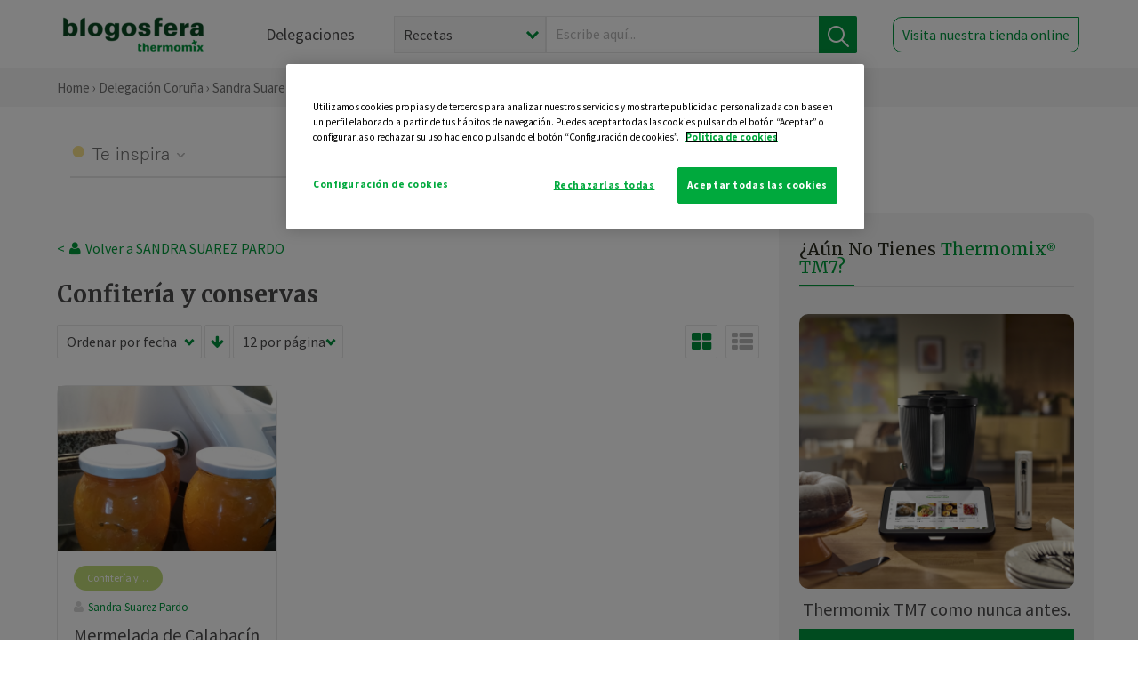

--- FILE ---
content_type: text/html; charset=utf-8
request_url: https://www.google.com/recaptcha/api2/anchor?ar=1&k=6Lfb8TQUAAAAAFhspCrOEft1vbB1OF1T4nnG1aVz&co=aHR0cHM6Ly90aGVybW9taXgtY29ydW5hLmVzOjQ0Mw..&hl=en&v=PoyoqOPhxBO7pBk68S4YbpHZ&size=normal&anchor-ms=20000&execute-ms=30000&cb=h27ygehxwi41
body_size: 49362
content:
<!DOCTYPE HTML><html dir="ltr" lang="en"><head><meta http-equiv="Content-Type" content="text/html; charset=UTF-8">
<meta http-equiv="X-UA-Compatible" content="IE=edge">
<title>reCAPTCHA</title>
<style type="text/css">
/* cyrillic-ext */
@font-face {
  font-family: 'Roboto';
  font-style: normal;
  font-weight: 400;
  font-stretch: 100%;
  src: url(//fonts.gstatic.com/s/roboto/v48/KFO7CnqEu92Fr1ME7kSn66aGLdTylUAMa3GUBHMdazTgWw.woff2) format('woff2');
  unicode-range: U+0460-052F, U+1C80-1C8A, U+20B4, U+2DE0-2DFF, U+A640-A69F, U+FE2E-FE2F;
}
/* cyrillic */
@font-face {
  font-family: 'Roboto';
  font-style: normal;
  font-weight: 400;
  font-stretch: 100%;
  src: url(//fonts.gstatic.com/s/roboto/v48/KFO7CnqEu92Fr1ME7kSn66aGLdTylUAMa3iUBHMdazTgWw.woff2) format('woff2');
  unicode-range: U+0301, U+0400-045F, U+0490-0491, U+04B0-04B1, U+2116;
}
/* greek-ext */
@font-face {
  font-family: 'Roboto';
  font-style: normal;
  font-weight: 400;
  font-stretch: 100%;
  src: url(//fonts.gstatic.com/s/roboto/v48/KFO7CnqEu92Fr1ME7kSn66aGLdTylUAMa3CUBHMdazTgWw.woff2) format('woff2');
  unicode-range: U+1F00-1FFF;
}
/* greek */
@font-face {
  font-family: 'Roboto';
  font-style: normal;
  font-weight: 400;
  font-stretch: 100%;
  src: url(//fonts.gstatic.com/s/roboto/v48/KFO7CnqEu92Fr1ME7kSn66aGLdTylUAMa3-UBHMdazTgWw.woff2) format('woff2');
  unicode-range: U+0370-0377, U+037A-037F, U+0384-038A, U+038C, U+038E-03A1, U+03A3-03FF;
}
/* math */
@font-face {
  font-family: 'Roboto';
  font-style: normal;
  font-weight: 400;
  font-stretch: 100%;
  src: url(//fonts.gstatic.com/s/roboto/v48/KFO7CnqEu92Fr1ME7kSn66aGLdTylUAMawCUBHMdazTgWw.woff2) format('woff2');
  unicode-range: U+0302-0303, U+0305, U+0307-0308, U+0310, U+0312, U+0315, U+031A, U+0326-0327, U+032C, U+032F-0330, U+0332-0333, U+0338, U+033A, U+0346, U+034D, U+0391-03A1, U+03A3-03A9, U+03B1-03C9, U+03D1, U+03D5-03D6, U+03F0-03F1, U+03F4-03F5, U+2016-2017, U+2034-2038, U+203C, U+2040, U+2043, U+2047, U+2050, U+2057, U+205F, U+2070-2071, U+2074-208E, U+2090-209C, U+20D0-20DC, U+20E1, U+20E5-20EF, U+2100-2112, U+2114-2115, U+2117-2121, U+2123-214F, U+2190, U+2192, U+2194-21AE, U+21B0-21E5, U+21F1-21F2, U+21F4-2211, U+2213-2214, U+2216-22FF, U+2308-230B, U+2310, U+2319, U+231C-2321, U+2336-237A, U+237C, U+2395, U+239B-23B7, U+23D0, U+23DC-23E1, U+2474-2475, U+25AF, U+25B3, U+25B7, U+25BD, U+25C1, U+25CA, U+25CC, U+25FB, U+266D-266F, U+27C0-27FF, U+2900-2AFF, U+2B0E-2B11, U+2B30-2B4C, U+2BFE, U+3030, U+FF5B, U+FF5D, U+1D400-1D7FF, U+1EE00-1EEFF;
}
/* symbols */
@font-face {
  font-family: 'Roboto';
  font-style: normal;
  font-weight: 400;
  font-stretch: 100%;
  src: url(//fonts.gstatic.com/s/roboto/v48/KFO7CnqEu92Fr1ME7kSn66aGLdTylUAMaxKUBHMdazTgWw.woff2) format('woff2');
  unicode-range: U+0001-000C, U+000E-001F, U+007F-009F, U+20DD-20E0, U+20E2-20E4, U+2150-218F, U+2190, U+2192, U+2194-2199, U+21AF, U+21E6-21F0, U+21F3, U+2218-2219, U+2299, U+22C4-22C6, U+2300-243F, U+2440-244A, U+2460-24FF, U+25A0-27BF, U+2800-28FF, U+2921-2922, U+2981, U+29BF, U+29EB, U+2B00-2BFF, U+4DC0-4DFF, U+FFF9-FFFB, U+10140-1018E, U+10190-1019C, U+101A0, U+101D0-101FD, U+102E0-102FB, U+10E60-10E7E, U+1D2C0-1D2D3, U+1D2E0-1D37F, U+1F000-1F0FF, U+1F100-1F1AD, U+1F1E6-1F1FF, U+1F30D-1F30F, U+1F315, U+1F31C, U+1F31E, U+1F320-1F32C, U+1F336, U+1F378, U+1F37D, U+1F382, U+1F393-1F39F, U+1F3A7-1F3A8, U+1F3AC-1F3AF, U+1F3C2, U+1F3C4-1F3C6, U+1F3CA-1F3CE, U+1F3D4-1F3E0, U+1F3ED, U+1F3F1-1F3F3, U+1F3F5-1F3F7, U+1F408, U+1F415, U+1F41F, U+1F426, U+1F43F, U+1F441-1F442, U+1F444, U+1F446-1F449, U+1F44C-1F44E, U+1F453, U+1F46A, U+1F47D, U+1F4A3, U+1F4B0, U+1F4B3, U+1F4B9, U+1F4BB, U+1F4BF, U+1F4C8-1F4CB, U+1F4D6, U+1F4DA, U+1F4DF, U+1F4E3-1F4E6, U+1F4EA-1F4ED, U+1F4F7, U+1F4F9-1F4FB, U+1F4FD-1F4FE, U+1F503, U+1F507-1F50B, U+1F50D, U+1F512-1F513, U+1F53E-1F54A, U+1F54F-1F5FA, U+1F610, U+1F650-1F67F, U+1F687, U+1F68D, U+1F691, U+1F694, U+1F698, U+1F6AD, U+1F6B2, U+1F6B9-1F6BA, U+1F6BC, U+1F6C6-1F6CF, U+1F6D3-1F6D7, U+1F6E0-1F6EA, U+1F6F0-1F6F3, U+1F6F7-1F6FC, U+1F700-1F7FF, U+1F800-1F80B, U+1F810-1F847, U+1F850-1F859, U+1F860-1F887, U+1F890-1F8AD, U+1F8B0-1F8BB, U+1F8C0-1F8C1, U+1F900-1F90B, U+1F93B, U+1F946, U+1F984, U+1F996, U+1F9E9, U+1FA00-1FA6F, U+1FA70-1FA7C, U+1FA80-1FA89, U+1FA8F-1FAC6, U+1FACE-1FADC, U+1FADF-1FAE9, U+1FAF0-1FAF8, U+1FB00-1FBFF;
}
/* vietnamese */
@font-face {
  font-family: 'Roboto';
  font-style: normal;
  font-weight: 400;
  font-stretch: 100%;
  src: url(//fonts.gstatic.com/s/roboto/v48/KFO7CnqEu92Fr1ME7kSn66aGLdTylUAMa3OUBHMdazTgWw.woff2) format('woff2');
  unicode-range: U+0102-0103, U+0110-0111, U+0128-0129, U+0168-0169, U+01A0-01A1, U+01AF-01B0, U+0300-0301, U+0303-0304, U+0308-0309, U+0323, U+0329, U+1EA0-1EF9, U+20AB;
}
/* latin-ext */
@font-face {
  font-family: 'Roboto';
  font-style: normal;
  font-weight: 400;
  font-stretch: 100%;
  src: url(//fonts.gstatic.com/s/roboto/v48/KFO7CnqEu92Fr1ME7kSn66aGLdTylUAMa3KUBHMdazTgWw.woff2) format('woff2');
  unicode-range: U+0100-02BA, U+02BD-02C5, U+02C7-02CC, U+02CE-02D7, U+02DD-02FF, U+0304, U+0308, U+0329, U+1D00-1DBF, U+1E00-1E9F, U+1EF2-1EFF, U+2020, U+20A0-20AB, U+20AD-20C0, U+2113, U+2C60-2C7F, U+A720-A7FF;
}
/* latin */
@font-face {
  font-family: 'Roboto';
  font-style: normal;
  font-weight: 400;
  font-stretch: 100%;
  src: url(//fonts.gstatic.com/s/roboto/v48/KFO7CnqEu92Fr1ME7kSn66aGLdTylUAMa3yUBHMdazQ.woff2) format('woff2');
  unicode-range: U+0000-00FF, U+0131, U+0152-0153, U+02BB-02BC, U+02C6, U+02DA, U+02DC, U+0304, U+0308, U+0329, U+2000-206F, U+20AC, U+2122, U+2191, U+2193, U+2212, U+2215, U+FEFF, U+FFFD;
}
/* cyrillic-ext */
@font-face {
  font-family: 'Roboto';
  font-style: normal;
  font-weight: 500;
  font-stretch: 100%;
  src: url(//fonts.gstatic.com/s/roboto/v48/KFO7CnqEu92Fr1ME7kSn66aGLdTylUAMa3GUBHMdazTgWw.woff2) format('woff2');
  unicode-range: U+0460-052F, U+1C80-1C8A, U+20B4, U+2DE0-2DFF, U+A640-A69F, U+FE2E-FE2F;
}
/* cyrillic */
@font-face {
  font-family: 'Roboto';
  font-style: normal;
  font-weight: 500;
  font-stretch: 100%;
  src: url(//fonts.gstatic.com/s/roboto/v48/KFO7CnqEu92Fr1ME7kSn66aGLdTylUAMa3iUBHMdazTgWw.woff2) format('woff2');
  unicode-range: U+0301, U+0400-045F, U+0490-0491, U+04B0-04B1, U+2116;
}
/* greek-ext */
@font-face {
  font-family: 'Roboto';
  font-style: normal;
  font-weight: 500;
  font-stretch: 100%;
  src: url(//fonts.gstatic.com/s/roboto/v48/KFO7CnqEu92Fr1ME7kSn66aGLdTylUAMa3CUBHMdazTgWw.woff2) format('woff2');
  unicode-range: U+1F00-1FFF;
}
/* greek */
@font-face {
  font-family: 'Roboto';
  font-style: normal;
  font-weight: 500;
  font-stretch: 100%;
  src: url(//fonts.gstatic.com/s/roboto/v48/KFO7CnqEu92Fr1ME7kSn66aGLdTylUAMa3-UBHMdazTgWw.woff2) format('woff2');
  unicode-range: U+0370-0377, U+037A-037F, U+0384-038A, U+038C, U+038E-03A1, U+03A3-03FF;
}
/* math */
@font-face {
  font-family: 'Roboto';
  font-style: normal;
  font-weight: 500;
  font-stretch: 100%;
  src: url(//fonts.gstatic.com/s/roboto/v48/KFO7CnqEu92Fr1ME7kSn66aGLdTylUAMawCUBHMdazTgWw.woff2) format('woff2');
  unicode-range: U+0302-0303, U+0305, U+0307-0308, U+0310, U+0312, U+0315, U+031A, U+0326-0327, U+032C, U+032F-0330, U+0332-0333, U+0338, U+033A, U+0346, U+034D, U+0391-03A1, U+03A3-03A9, U+03B1-03C9, U+03D1, U+03D5-03D6, U+03F0-03F1, U+03F4-03F5, U+2016-2017, U+2034-2038, U+203C, U+2040, U+2043, U+2047, U+2050, U+2057, U+205F, U+2070-2071, U+2074-208E, U+2090-209C, U+20D0-20DC, U+20E1, U+20E5-20EF, U+2100-2112, U+2114-2115, U+2117-2121, U+2123-214F, U+2190, U+2192, U+2194-21AE, U+21B0-21E5, U+21F1-21F2, U+21F4-2211, U+2213-2214, U+2216-22FF, U+2308-230B, U+2310, U+2319, U+231C-2321, U+2336-237A, U+237C, U+2395, U+239B-23B7, U+23D0, U+23DC-23E1, U+2474-2475, U+25AF, U+25B3, U+25B7, U+25BD, U+25C1, U+25CA, U+25CC, U+25FB, U+266D-266F, U+27C0-27FF, U+2900-2AFF, U+2B0E-2B11, U+2B30-2B4C, U+2BFE, U+3030, U+FF5B, U+FF5D, U+1D400-1D7FF, U+1EE00-1EEFF;
}
/* symbols */
@font-face {
  font-family: 'Roboto';
  font-style: normal;
  font-weight: 500;
  font-stretch: 100%;
  src: url(//fonts.gstatic.com/s/roboto/v48/KFO7CnqEu92Fr1ME7kSn66aGLdTylUAMaxKUBHMdazTgWw.woff2) format('woff2');
  unicode-range: U+0001-000C, U+000E-001F, U+007F-009F, U+20DD-20E0, U+20E2-20E4, U+2150-218F, U+2190, U+2192, U+2194-2199, U+21AF, U+21E6-21F0, U+21F3, U+2218-2219, U+2299, U+22C4-22C6, U+2300-243F, U+2440-244A, U+2460-24FF, U+25A0-27BF, U+2800-28FF, U+2921-2922, U+2981, U+29BF, U+29EB, U+2B00-2BFF, U+4DC0-4DFF, U+FFF9-FFFB, U+10140-1018E, U+10190-1019C, U+101A0, U+101D0-101FD, U+102E0-102FB, U+10E60-10E7E, U+1D2C0-1D2D3, U+1D2E0-1D37F, U+1F000-1F0FF, U+1F100-1F1AD, U+1F1E6-1F1FF, U+1F30D-1F30F, U+1F315, U+1F31C, U+1F31E, U+1F320-1F32C, U+1F336, U+1F378, U+1F37D, U+1F382, U+1F393-1F39F, U+1F3A7-1F3A8, U+1F3AC-1F3AF, U+1F3C2, U+1F3C4-1F3C6, U+1F3CA-1F3CE, U+1F3D4-1F3E0, U+1F3ED, U+1F3F1-1F3F3, U+1F3F5-1F3F7, U+1F408, U+1F415, U+1F41F, U+1F426, U+1F43F, U+1F441-1F442, U+1F444, U+1F446-1F449, U+1F44C-1F44E, U+1F453, U+1F46A, U+1F47D, U+1F4A3, U+1F4B0, U+1F4B3, U+1F4B9, U+1F4BB, U+1F4BF, U+1F4C8-1F4CB, U+1F4D6, U+1F4DA, U+1F4DF, U+1F4E3-1F4E6, U+1F4EA-1F4ED, U+1F4F7, U+1F4F9-1F4FB, U+1F4FD-1F4FE, U+1F503, U+1F507-1F50B, U+1F50D, U+1F512-1F513, U+1F53E-1F54A, U+1F54F-1F5FA, U+1F610, U+1F650-1F67F, U+1F687, U+1F68D, U+1F691, U+1F694, U+1F698, U+1F6AD, U+1F6B2, U+1F6B9-1F6BA, U+1F6BC, U+1F6C6-1F6CF, U+1F6D3-1F6D7, U+1F6E0-1F6EA, U+1F6F0-1F6F3, U+1F6F7-1F6FC, U+1F700-1F7FF, U+1F800-1F80B, U+1F810-1F847, U+1F850-1F859, U+1F860-1F887, U+1F890-1F8AD, U+1F8B0-1F8BB, U+1F8C0-1F8C1, U+1F900-1F90B, U+1F93B, U+1F946, U+1F984, U+1F996, U+1F9E9, U+1FA00-1FA6F, U+1FA70-1FA7C, U+1FA80-1FA89, U+1FA8F-1FAC6, U+1FACE-1FADC, U+1FADF-1FAE9, U+1FAF0-1FAF8, U+1FB00-1FBFF;
}
/* vietnamese */
@font-face {
  font-family: 'Roboto';
  font-style: normal;
  font-weight: 500;
  font-stretch: 100%;
  src: url(//fonts.gstatic.com/s/roboto/v48/KFO7CnqEu92Fr1ME7kSn66aGLdTylUAMa3OUBHMdazTgWw.woff2) format('woff2');
  unicode-range: U+0102-0103, U+0110-0111, U+0128-0129, U+0168-0169, U+01A0-01A1, U+01AF-01B0, U+0300-0301, U+0303-0304, U+0308-0309, U+0323, U+0329, U+1EA0-1EF9, U+20AB;
}
/* latin-ext */
@font-face {
  font-family: 'Roboto';
  font-style: normal;
  font-weight: 500;
  font-stretch: 100%;
  src: url(//fonts.gstatic.com/s/roboto/v48/KFO7CnqEu92Fr1ME7kSn66aGLdTylUAMa3KUBHMdazTgWw.woff2) format('woff2');
  unicode-range: U+0100-02BA, U+02BD-02C5, U+02C7-02CC, U+02CE-02D7, U+02DD-02FF, U+0304, U+0308, U+0329, U+1D00-1DBF, U+1E00-1E9F, U+1EF2-1EFF, U+2020, U+20A0-20AB, U+20AD-20C0, U+2113, U+2C60-2C7F, U+A720-A7FF;
}
/* latin */
@font-face {
  font-family: 'Roboto';
  font-style: normal;
  font-weight: 500;
  font-stretch: 100%;
  src: url(//fonts.gstatic.com/s/roboto/v48/KFO7CnqEu92Fr1ME7kSn66aGLdTylUAMa3yUBHMdazQ.woff2) format('woff2');
  unicode-range: U+0000-00FF, U+0131, U+0152-0153, U+02BB-02BC, U+02C6, U+02DA, U+02DC, U+0304, U+0308, U+0329, U+2000-206F, U+20AC, U+2122, U+2191, U+2193, U+2212, U+2215, U+FEFF, U+FFFD;
}
/* cyrillic-ext */
@font-face {
  font-family: 'Roboto';
  font-style: normal;
  font-weight: 900;
  font-stretch: 100%;
  src: url(//fonts.gstatic.com/s/roboto/v48/KFO7CnqEu92Fr1ME7kSn66aGLdTylUAMa3GUBHMdazTgWw.woff2) format('woff2');
  unicode-range: U+0460-052F, U+1C80-1C8A, U+20B4, U+2DE0-2DFF, U+A640-A69F, U+FE2E-FE2F;
}
/* cyrillic */
@font-face {
  font-family: 'Roboto';
  font-style: normal;
  font-weight: 900;
  font-stretch: 100%;
  src: url(//fonts.gstatic.com/s/roboto/v48/KFO7CnqEu92Fr1ME7kSn66aGLdTylUAMa3iUBHMdazTgWw.woff2) format('woff2');
  unicode-range: U+0301, U+0400-045F, U+0490-0491, U+04B0-04B1, U+2116;
}
/* greek-ext */
@font-face {
  font-family: 'Roboto';
  font-style: normal;
  font-weight: 900;
  font-stretch: 100%;
  src: url(//fonts.gstatic.com/s/roboto/v48/KFO7CnqEu92Fr1ME7kSn66aGLdTylUAMa3CUBHMdazTgWw.woff2) format('woff2');
  unicode-range: U+1F00-1FFF;
}
/* greek */
@font-face {
  font-family: 'Roboto';
  font-style: normal;
  font-weight: 900;
  font-stretch: 100%;
  src: url(//fonts.gstatic.com/s/roboto/v48/KFO7CnqEu92Fr1ME7kSn66aGLdTylUAMa3-UBHMdazTgWw.woff2) format('woff2');
  unicode-range: U+0370-0377, U+037A-037F, U+0384-038A, U+038C, U+038E-03A1, U+03A3-03FF;
}
/* math */
@font-face {
  font-family: 'Roboto';
  font-style: normal;
  font-weight: 900;
  font-stretch: 100%;
  src: url(//fonts.gstatic.com/s/roboto/v48/KFO7CnqEu92Fr1ME7kSn66aGLdTylUAMawCUBHMdazTgWw.woff2) format('woff2');
  unicode-range: U+0302-0303, U+0305, U+0307-0308, U+0310, U+0312, U+0315, U+031A, U+0326-0327, U+032C, U+032F-0330, U+0332-0333, U+0338, U+033A, U+0346, U+034D, U+0391-03A1, U+03A3-03A9, U+03B1-03C9, U+03D1, U+03D5-03D6, U+03F0-03F1, U+03F4-03F5, U+2016-2017, U+2034-2038, U+203C, U+2040, U+2043, U+2047, U+2050, U+2057, U+205F, U+2070-2071, U+2074-208E, U+2090-209C, U+20D0-20DC, U+20E1, U+20E5-20EF, U+2100-2112, U+2114-2115, U+2117-2121, U+2123-214F, U+2190, U+2192, U+2194-21AE, U+21B0-21E5, U+21F1-21F2, U+21F4-2211, U+2213-2214, U+2216-22FF, U+2308-230B, U+2310, U+2319, U+231C-2321, U+2336-237A, U+237C, U+2395, U+239B-23B7, U+23D0, U+23DC-23E1, U+2474-2475, U+25AF, U+25B3, U+25B7, U+25BD, U+25C1, U+25CA, U+25CC, U+25FB, U+266D-266F, U+27C0-27FF, U+2900-2AFF, U+2B0E-2B11, U+2B30-2B4C, U+2BFE, U+3030, U+FF5B, U+FF5D, U+1D400-1D7FF, U+1EE00-1EEFF;
}
/* symbols */
@font-face {
  font-family: 'Roboto';
  font-style: normal;
  font-weight: 900;
  font-stretch: 100%;
  src: url(//fonts.gstatic.com/s/roboto/v48/KFO7CnqEu92Fr1ME7kSn66aGLdTylUAMaxKUBHMdazTgWw.woff2) format('woff2');
  unicode-range: U+0001-000C, U+000E-001F, U+007F-009F, U+20DD-20E0, U+20E2-20E4, U+2150-218F, U+2190, U+2192, U+2194-2199, U+21AF, U+21E6-21F0, U+21F3, U+2218-2219, U+2299, U+22C4-22C6, U+2300-243F, U+2440-244A, U+2460-24FF, U+25A0-27BF, U+2800-28FF, U+2921-2922, U+2981, U+29BF, U+29EB, U+2B00-2BFF, U+4DC0-4DFF, U+FFF9-FFFB, U+10140-1018E, U+10190-1019C, U+101A0, U+101D0-101FD, U+102E0-102FB, U+10E60-10E7E, U+1D2C0-1D2D3, U+1D2E0-1D37F, U+1F000-1F0FF, U+1F100-1F1AD, U+1F1E6-1F1FF, U+1F30D-1F30F, U+1F315, U+1F31C, U+1F31E, U+1F320-1F32C, U+1F336, U+1F378, U+1F37D, U+1F382, U+1F393-1F39F, U+1F3A7-1F3A8, U+1F3AC-1F3AF, U+1F3C2, U+1F3C4-1F3C6, U+1F3CA-1F3CE, U+1F3D4-1F3E0, U+1F3ED, U+1F3F1-1F3F3, U+1F3F5-1F3F7, U+1F408, U+1F415, U+1F41F, U+1F426, U+1F43F, U+1F441-1F442, U+1F444, U+1F446-1F449, U+1F44C-1F44E, U+1F453, U+1F46A, U+1F47D, U+1F4A3, U+1F4B0, U+1F4B3, U+1F4B9, U+1F4BB, U+1F4BF, U+1F4C8-1F4CB, U+1F4D6, U+1F4DA, U+1F4DF, U+1F4E3-1F4E6, U+1F4EA-1F4ED, U+1F4F7, U+1F4F9-1F4FB, U+1F4FD-1F4FE, U+1F503, U+1F507-1F50B, U+1F50D, U+1F512-1F513, U+1F53E-1F54A, U+1F54F-1F5FA, U+1F610, U+1F650-1F67F, U+1F687, U+1F68D, U+1F691, U+1F694, U+1F698, U+1F6AD, U+1F6B2, U+1F6B9-1F6BA, U+1F6BC, U+1F6C6-1F6CF, U+1F6D3-1F6D7, U+1F6E0-1F6EA, U+1F6F0-1F6F3, U+1F6F7-1F6FC, U+1F700-1F7FF, U+1F800-1F80B, U+1F810-1F847, U+1F850-1F859, U+1F860-1F887, U+1F890-1F8AD, U+1F8B0-1F8BB, U+1F8C0-1F8C1, U+1F900-1F90B, U+1F93B, U+1F946, U+1F984, U+1F996, U+1F9E9, U+1FA00-1FA6F, U+1FA70-1FA7C, U+1FA80-1FA89, U+1FA8F-1FAC6, U+1FACE-1FADC, U+1FADF-1FAE9, U+1FAF0-1FAF8, U+1FB00-1FBFF;
}
/* vietnamese */
@font-face {
  font-family: 'Roboto';
  font-style: normal;
  font-weight: 900;
  font-stretch: 100%;
  src: url(//fonts.gstatic.com/s/roboto/v48/KFO7CnqEu92Fr1ME7kSn66aGLdTylUAMa3OUBHMdazTgWw.woff2) format('woff2');
  unicode-range: U+0102-0103, U+0110-0111, U+0128-0129, U+0168-0169, U+01A0-01A1, U+01AF-01B0, U+0300-0301, U+0303-0304, U+0308-0309, U+0323, U+0329, U+1EA0-1EF9, U+20AB;
}
/* latin-ext */
@font-face {
  font-family: 'Roboto';
  font-style: normal;
  font-weight: 900;
  font-stretch: 100%;
  src: url(//fonts.gstatic.com/s/roboto/v48/KFO7CnqEu92Fr1ME7kSn66aGLdTylUAMa3KUBHMdazTgWw.woff2) format('woff2');
  unicode-range: U+0100-02BA, U+02BD-02C5, U+02C7-02CC, U+02CE-02D7, U+02DD-02FF, U+0304, U+0308, U+0329, U+1D00-1DBF, U+1E00-1E9F, U+1EF2-1EFF, U+2020, U+20A0-20AB, U+20AD-20C0, U+2113, U+2C60-2C7F, U+A720-A7FF;
}
/* latin */
@font-face {
  font-family: 'Roboto';
  font-style: normal;
  font-weight: 900;
  font-stretch: 100%;
  src: url(//fonts.gstatic.com/s/roboto/v48/KFO7CnqEu92Fr1ME7kSn66aGLdTylUAMa3yUBHMdazQ.woff2) format('woff2');
  unicode-range: U+0000-00FF, U+0131, U+0152-0153, U+02BB-02BC, U+02C6, U+02DA, U+02DC, U+0304, U+0308, U+0329, U+2000-206F, U+20AC, U+2122, U+2191, U+2193, U+2212, U+2215, U+FEFF, U+FFFD;
}

</style>
<link rel="stylesheet" type="text/css" href="https://www.gstatic.com/recaptcha/releases/PoyoqOPhxBO7pBk68S4YbpHZ/styles__ltr.css">
<script nonce="zACSSTPcPogUn6QMbtIOaQ" type="text/javascript">window['__recaptcha_api'] = 'https://www.google.com/recaptcha/api2/';</script>
<script type="text/javascript" src="https://www.gstatic.com/recaptcha/releases/PoyoqOPhxBO7pBk68S4YbpHZ/recaptcha__en.js" nonce="zACSSTPcPogUn6QMbtIOaQ">
      
    </script></head>
<body><div id="rc-anchor-alert" class="rc-anchor-alert"></div>
<input type="hidden" id="recaptcha-token" value="[base64]">
<script type="text/javascript" nonce="zACSSTPcPogUn6QMbtIOaQ">
      recaptcha.anchor.Main.init("[\x22ainput\x22,[\x22bgdata\x22,\x22\x22,\[base64]/[base64]/[base64]/KE4oMTI0LHYsdi5HKSxMWihsLHYpKTpOKDEyNCx2LGwpLFYpLHYpLFQpKSxGKDE3MSx2KX0scjc9ZnVuY3Rpb24obCl7cmV0dXJuIGx9LEM9ZnVuY3Rpb24obCxWLHYpe04odixsLFYpLFZbYWtdPTI3OTZ9LG49ZnVuY3Rpb24obCxWKXtWLlg9KChWLlg/[base64]/[base64]/[base64]/[base64]/[base64]/[base64]/[base64]/[base64]/[base64]/[base64]/[base64]\\u003d\x22,\[base64]\\u003d\x22,\x22XsKew4oaw6fChcO0S8OnwqF+OsK0OMK1eWdKw7HDry3DjsK/wpbCpXfDvl/DiDALaB0HewA6R8KuwrZTwrtGIx8fw6TCrTJrw63CiVpTwpAPE1jClUYow5fCl8Kqw7xCD3fCrE/Ds8KNGsKTwrDDjF4/IMK2wrLDlsK1I08fwo3CoMOwZ8OVwo7DrzTDkF0YVsK4wrXDocOVYMKWwqBVw4UcA2XCtsKkBiZ8Ki/CnUTDnsKtw4TCmcOtw4LCo8OwZMK8woHDphTDvjTDm2IXwpDDscKte8K7EcKeIkMdwrM/wpA6eBnDggl4w6PCoDfCl3B2wobDjSHDjUZUw4TDsmUOw7g7w67DrCHCsiQ/w6PCsnpjMnBtcWPDoiErJ8OOTFXCn8OgW8OcwpRUDcK9wrXCjsOAw6TCuC/CnngrFiIaG3c/w6jDkitbWCvCu2hUwpfCgsOiw6ZaA8O/wpnDjkYxDsKRDi3CnHfCsV49wr7CmsK+PR59w5nDhw/[base64]/DnwjDkkvCkMOMwr9KEiTCqmMMwpxaw79ww5tcJMOeDx1aw5zCgsKQw63CkRjCkgjChHfClW7ChjBhV8OFOUdCHcKSwr7DgQ4Rw7PCqjTDgcKXJsKwP0XDmcKSw6LCpyvDuDI+w5zCrAMRQ2p3wr9YN8OZBsK3w6fCnH7CjUzCtcKNWMKCBRpeaSYWw6/[base64]/w6YNwox4wr9eUQLDoMKMLjcoKhvCqMKXHcOMwrDDgMO/cMKmw4IeEsK+wqwfwr3CscK4WmNfwq0lw6VmwrEow4/DpsKQcsKCwpBycCTCpGMgw7QLfRcUwq0jw4jDgMO5wrbDtsK0w7wHwr5nDFHDrsK2wpfDuG7CmsOjYsKEw6XChcKnaMKHCsOkbirDocK/QHTDh8KhMsOLdmvClcOqd8OMw6tVQcKNw5vCg217wrwQfjslwo7DsG3DrcO9wq3DiMKFER9/w4DDlsObwpnCgEHCpCFWwo9tRcOCbMOMwofCnMK7w6PCo3PCgcONTsKWJsKOworDsEtsRG5OccOTWMKXBcKCwonCocONw6Mow5pgw5XChwc5wp3CpFTDiHPCgB/Cu1Vhw7LDtsK6CcKsw5ZEQSEJwqPCk8O0N1vCtlVIw4kPw7FXL8K3QmAWUMK6aWnDoyF7wo0TwpbDvMOZW8KjFMOCwrpPw7fCpsKTcMKrT8KddcKLH2gHwqTChsKsJTXCj0fDgsK2SAYrfB8yOCvCnMOWKcODw7x6N8Kbw4IWBEHDrBXCm0bCt0jCrcOAeT/[base64]/Dth0vwo8cKFDCszjDuGdtGcOswrvCuUPDmcKEY3JHwqFJRH4Aw4jCjsOkwqQJw4Uaw7FjwpbDswkxXFHCkGF6b8KPN8Kmwr7CpB/CvzLDoQo4SMOswo1zDy3CosO5wp7CmwrCuMOKwo3DtURqRAzDgQPDgMKPwpdow4PCgV11w6LDrGV6w6TDnVBtO8KSZMO4K8K6wpEIw5LDkMOZb37DkRTCjijCiV/CrnLDnlfDpizCjMO1Q8KpOMK1Q8KzcH3DiFpXw67DgVp3Jx46EFzCkFPDtwDDssKJDht9wp9TwrpCw5HDn8OVfB4dw7LCq8K+wrfDisKVwpHDosO5f1bCqzEWV8Knwr7DhHwmwr53am3ChQdlw5TCgMKgXTvCncKlX8O6w5LDnwc2GMOiwofCixFoFcO4w6Yqw4Rqw6/DtTfDhRYBKMO1w6QKw68+w4USbsOBQh7DoMKZw6IXXsKLbMKkOWXDnsK+FzMPw4wbw63CmMK+VgjCk8OhfsOHTcKPWMOdUcKUHcOHwr7CtwV1woRUQcOaDsOjw69nw5t6bMOdb8KEQ8OdBcKsw4slK0PCpnvDmsOHwp/DhsOAT8KDw73DksKjw7BdKcKTEcONw4YIwoFbw6lzwql4wqDDjMO5w7PDgm1Ea8KJB8Kww4VhwqzCqMKSw4MzYg9nwrPDnhd7KxTCok4gKMKqw44TwrLCoztbwq/DhivDv8OvwrjDisOhw6jCk8KEwqFxRMKIAS/ChMOdM8KPV8K6w7gZw4TDllgwwojDpFFIw63DoV9fIyzDuEfCicKPworDlsOZw7BoKQVmw4TCs8K7ScK1w5ZowqjCmMOVw5XDi8KbKMOIw6jCvFcDw7wiZiEUw4gMd8O4cTlNw70bwr/[base64]/Ch8ODwoXCpcK/w6TCp0zDicK2w5F2ExUawpgPw4U8VSXCoMObwrMIwrN2djzDrsK/[base64]/wqdPVMONM39EwrPCrMOtwpPDlh1NcUPClzF4KsK3c1DCjUXDlVTCucOiUcO8wozCmMKKc8K6RVvCicORwpp8w68TQ8O4wovDvBjCgcKXbQJLwowOwpDDjx3DtnnCpjAZw6FBOhHCpcOOwrTDtsOPdsOywqDCoT/Dlj8sWgXCuUsHa0UgwpDCr8OZJsKUw7oFw6vCoCXCrcKPGFfCncOwwqLCpEE3w65LwpXClk3CisKSwok9wqJxEADDtnTCpsKJw7Zjw4LCkcKBw73CuMKBB1sjw5zDhUFkNGLDvMK7TMODYcKcwoNcG8KKPMKAw7wCP3IkQV9/woTDqmTCun4ELMOxbjPDpsKIJxLCl8K2McKxw4p4AlrCqRV1VQXDg2hywpBxwoDDgWonw6IhDsKxe3s0LMOpw4sAwrxJdA5vG8Osw4FlG8KRdMKpJsOGQHjDpcO6w6Ncw5LDtsO5w4/[base64]/[base64]/DpsKAwqArYxUjYnNzwqZ/w5sCw45kwqFiEVJROXbDllgkwoxtw5R2w7rCmsKEw7LDgQLDuMKNPC/[base64]/DpMOTRcOWw47CsCBVMG1mA0UlDBJvw6LDmR4ic8OVw4rCiMOTw6/DsMKLfcOqw5HCssKww7DDn1FFLMO7QT7Dp8Opw4sQw5rDssODLsKmWEbDuCXCtDd1w43CrsOAw7ZhazJ5IMOca1nClcO/[base64]/DrsKpflTCiS8Iw5VsEhRkIjpAwrLDq8KFw7rDgMK+wr3Dj1XCtndmN8O4wpVLW8KxMRnCtGpzwofDqcKowoTDgcOIw6HDjjPCsCzDtsOcwpMEwpPCh8OpfENNScKEw4jCly/DlyXDiRXCj8KPYjBmIh4beBVsw4Qjw75vwqbCg8KMwqlow73DllrCgyPDkTcqK8KFCjh/[base64]/Dk13Cj8OhdcK/ScOJMUvDscKmN8K5IGdHwrRHw7rDkA3DvsOZw61Fwr8JRUBzw6LDqsO+wr/DkMO3wqzDvcKLw7FmwoVLJ8OSTcOLw7fCqsKcw7XDjMKTwpcmw5bDuAJoSW8pXsOLwr0dwp/CrW7DmlrDpcO4wpTDlknDucKcwr0Lw4LCmkPCtyY7w6UOFsOhVcOBXFbDpMK/wpsZBsKTFTUaaMOfwrpnw5bCi3jDq8Okw5UKFk8tw6sTZ0t4w4J7csO+IkbDksKyaHHCu8K5FcKwYBHCkSnCkMOWw4nCp8K/Cx5Vw49iwpRxAURSI8OIG8KEwrLCg8KgM2XDisOSwrMNwrFtw6ZBwoHCmcKMZcOuw6jDqkPDrm/Cn8OhHcKMPWgbw4/[base64]/NXrCtcOIccO8XMKGw6jDrMKjGkh8b8OZw73CpEbDj3wOwqwURMKgw5zCucOuBhULd8OZw63Do1IUUMKFwrzCoBnDmMOZw5VjWHxYwrHDsUnCqsOBw5wCwpDDp8KewrXDkgJ2Y2bDmMK/[base64]/CoE5LCsOKO8Oew5rCg8KKHcKRdMKLwo/[base64]/MFzCvkDCqjg8w4l3wqTCp8OzO2c1w5JkZMKywqTCkcOHw4jCgsOAw6/CicO/H8O/wo0ywp7CtGjDr8KGccO0ccO/FCLDnlFVw6ssLcOKw77DjWNmwogdacKVCSPDmcOlw7ZNwrDCoU8Fw7zCogN9w4DCsWILwoZjw6hgIXbCqMOJCMOUw6UpwoPCu8Kew7rCri/DrcKXccKfw4LDocK0fsOywozCg2jDqsOIPR3DjCUDXMOXw4bCv8OlBwh+w4Jqw7YqBFgSWMO3wrfDicKtwpzCsF3CpcOhw7RvZT3CpsKdRMKkwqLCsj4pwozCosOcwqMpKMOHwoQWcsKkHQ3Co8O/ZyrDrU/CmSjDgX/DqMO/w4NEwoPDj1UzCBYHwq3DoEzCogBICkAQFcOxU8KoMnPDjcOeNHIbYSTCiHnDksOVw4IDwozCl8KZwrMHw58Jw73CuTrDnMK6EkTCjlfCmWkww6/Ck8KGw6E4BsKGwpXChQIMw73Cg8OVwroRwo3Cgl1HCsOHbCDDmsKvO8OKw704w5wOHnrCvcK9Ij3CtlhGwrE4cMOowrvCowLCjMKow4RPw7zDtjkJwp8gw5PDlBLDjgLCvsKEw4nCnArCscKHwoTCrcODwqdfw43DkwlDf1BGwrtiKcK5RsK5Y8KRwqYlUC/DulzDtAPCr8ORKkLDsMKHwp3Csmc6w73CsMOmNhXChnRmbMKAQC/CgUlSNwxCDcODGkskHw/ClFHCsEPCosOQw6XDn8KlbcOQPC7Dj8O0T2BtN8OFw7h0JBvDkz5sJsK4w7XCqsOnYcKSwqLCgmDDtsOIw4wWw43DjXTDjcOrw6RywrYpwq/[base64]/Y0rDmMKsacOKSBTDs3xOBEx2PVDDn05/O3TCqsOtE1YZw758wqAtKwg0AMOBw6/CoQnCtcOvZhLCj8KLMSUGw4VgwoZGaMKAc8OHwr8gwpXClMOcw4kYwqFHwqw5MX/Dr37ClsKQIB9dw6/Ds2/CksKXw48ZLsORwpfDq1EyJ8KBPVbDtcOUfcOew4Q+w4dWwpxpw4cLYsOEaw4Ewplbw43Cr8Kfc3kpw5rCj2YFMcKsw7vCjcO7w54cSkvCpsKMVMO0My3Djm7Ds2vCucK6MQ/DnRzCgk7DosOEwqTClVoJImk+VQ4ofcKfRMKXw53Csk/Dg1IXw6DCsWB+EnPDsyTDvsO0wobClDUeUcOHwp4kw51hwozDh8KBw5ExG8OsBQVrwpVIw6vCp8KIWQ4HCCQlw4V5wr8rwqjCgnTCg8KswpMLJsOHw5TCoHHCnUjDrcORdgXDliZKHT7DtsOEQCUPfhnDo8O3VBBPZMO+w7ZsB8OFw6vDkk/DvmNFw5FSFXxmw4Y9WCPDrnrCoRHDoMOLw6LCsSwyFnnCoXgsw63Cn8KFeDpUHW3DuRQIRMKbwpXCgXfCnADCiMOOwpXDuSvCtH/CscOAwrvDlcKTY8OGwqNyD2s9U3TCq2PCu24Cw5LDmMOKVigIT8O6wqHCvx7CqQRDw6/DvU85LcK4A1/[base64]/[base64]/wofCisO0ccO9W3bCiT7DisKLDsKlw4nDih0HMD4Mw6/DpsOYf0XDnMKzwoZmd8OqwqIHwq7CiwbCl8O+Sh9UOQ4CWsKxZEENw7XCoxfDqzLCoG7CssK+w6PDpHh+fz8zwoPClWRfwop1w4ElFMOWQwTDnsKTBsOswo14V8O5w5/[base64]/w4lEwqvCksOgGwwWZcKNQl3Cl1TDnsKaP0tQDnTCoMKqIS92fDUtw7Icw6TCiTjDj8OFH8OPZ1fCrMOxESjDrcKsHQYZw7rCvF7DvsO+w7/[base64]/wpTDiUzDm8KyAgoiQRF0w70MMkVCwo09K8OwOXsKUifCnsK5w47DmcKswqlOw41nw4ZZJEzCj1LCsMKCXyBRw5lIZcO7L8Knwpo6YMO7w5Auw40hAkYuw7Qow5AhWMOfLnnCqwrCgj4Zw4PDiMKYwr7Cv8Kmw4HDmRjCu3/DucKEb8KSw4nCtsK2BMKyw4rCqgZnwoksLsKpw7tTwrIpwqTCgMK5CsKHwo1kwpgrWDfCqsOVwrnDjUwuwq7ChMKwGMO7w5UNwr3Dhy/DgMK6w6DDv8KAARfCly3DsMKjwrkxworDrMO8wrtCw7JrB3PDjR7CsVrCvsOSCsKew78nEC/[base64]/ei5AwqLDmsKWaS1YRFHDssOCwqbDgw9nEsK/wqnDhcODwrbCrsKhKgbDqjnDhsOcCcOXw7xJWXAONzPDnkJawpHDm3N2csK9wp7CucKNSGFEwrwtwrnDkAzDnUNdwrwsRsO3DhBOw4/Dj0fCshxdXXXCnBMzZcKsNsO5w4LDlVUwwoJ1ScOuw7PDg8KlWsKPw5vDsMKcw5sYw5QYT8KvwoHDuMK7GRh+O8O/c8KaDMO8wrtFSHZRwpwjw5cpUwcCN3TDv0V9U8KoYXJDUwcgw7Z3fsKMwoTCscOzKF0kw5BRHMKPMcOywpQhR3HCn083U8K5UGjDssKCUsOAw5NTYcKvwp7DnR4lwqwnw6R4McKGLSLCrMO8NcKbwqDDi8KXwq4abUHCkg7Duw8dw4Evw7TCjMO/fEfCrcK0N0/DssKEXcK6SX7Coy12woxSwrTCs2NzNcO2bQJqwoReYcKSwpjDpHvCvHrDrT7CqMOEwrrDjcK/f8KGeR4AwoNHWk84fMKmOAjCqMKBGcKFw7YzITnDuz0tb17Dv8K8wrUoQsKXFjZ1w4B3wrwuwo41w4zCnXnDpsK2BS5jb8O4dcKrYMK4ShVfw6bDu2g3w70GWBTCvcOvwpcpe3Bvw4IQwoLCisKjMsKLDDc/fXPClcKYS8O5T8O1c3kdI2XDg8KAYsOMw7LDqynDsl1RanTDtgxJYHEAw5DDkjjDuzLDrVrDmsOowr7DvsORNcObC8OHwpFFYXN5fMKAw5rDu8K0TMOlEFN9C8Osw75aw5TDhntZwpzDn8K/[base64]/[base64]/CmTscPMONFsO7TMKiwp4Yw4gXwqPDjHtUUWjDqQctw4VbNgtfGMK6w67DsgkXOlbCqR7CscOfM8Obw5/[base64]/TsOpw6pRw4RCwqHDlEjDo8O4J8O4WEJowoYaw50vZ3sHwr5Vw7zChAUew4xaOMOmwoLDkMO2wrJYf8OGYS1Pw4UFAMOPwonDq1rDszMzOFplwrouw6jDvsK1w4XCs8OOw6XDn8KVJ8Oawr/DsG8/MsKPV8KJwrlow7jDhsOjVH3DhsOwHjDCssOedsOgPSFGwr7CkwDDsQjDksK4w7LDtsOhcX4hBcOtw7hva2dSwr7DhCU5VMKSw4nCnsKtGErDqW1ORwLDgDbDvMK/wqzCtg7CksKJw6LCvHLCrjvDrE9wfMOrFntgEV/CkSdxWUsvw67CkcOBCHBKdQjCosOZwokyASgtWwfCs8OHwpjDkMKtw7zCgFTDvMKLw6XCs1N0wqzDj8Okwr3ChsKSUnHDqMKEwpljw4MEwpjCisO/w4wow5kpOFp2OsO1MhfDgBzDlsOdf8OuGsK3w7TDpsK/NsOnw4wfJ8OSLR/CtQsawpEieMOtAcKIMWIJw4MZO8KuT2DDpcKjPDnCgcKMNMO5bUzCjAFNGTvCsUXCuT5oP8O3Y0k/w5zDtyXCr8OnwqAuw5dPwrbDmsOzw6hSM2jDi8OrwozDrWjCjsKPI8KBw5DDsWrCiFrDs8OCw4nDixRnM8KffwLCjRnDlMO3w6LCsTYAclbCoD/Dq8OACMKTwr/DtDzCpCnCnl00wonCvcKEWnDCpgA7ZhvDicOeSsK2LlHCvh3DjMKcAMKeEMO5wo/[base64]/[base64]/CoRDConBZwqh/w7zDv1wkwoTCgRjDlFvCsMKeTAjCpmbDrjMZUhfCoMKIakxsw5nDklfDiDvDoFdRw7XDvcO2wo/DrhxXw6odTcOnD8OHwobCnsKsc8K3T8OTwrfDpsOiDsO4L8KXHMOCw5TDm8KTw6UPw5DDsWU4w4hYwpIiw6UrwpbDiDbDjj/DgMKXwrzCpEVIwqbDtsKgZmZfwoTCpFfClXLCgHzDjFATwoUMw49aw7twDHk1JTglfcOKAcKAw5ouwpPChWpBEDsJw7nCvMOfHsO5UBIdw6LDl8OHwoDDh8Ozwp8sw5TDksO3e8Kbw6fCrcO5Zw4/w4LCr23CnB3ClUHCoCPCgnbCjWo9dEshwqRkwrTDrkpVwofCpsOHwqvDqcK+wps/wqxgMMOhwpIZB1IywrxeHMOowq1qw7kPJyAJw5ckYSDCksOeEwV/wqLDuCzDnMKcwqLCn8K3wqzDr8K4BMKhecK1wqwDDj5cCATCssKLTsO4fMKzC8KMwqLDgzzCphXDlBRyZ01uPMKzRSfCjy3DgnrDtcOwB8O9MMOZwpwSfVDDn8Omw6zCu8KYQcKbwr1Iw67Du27CoUZyAHVywpjDhMOZw6/CpsKjwqgew7NsF8KbOlzCocK4w4ofwrTDlUbChUAUw6HDt1BlKcKUw5zCrnFNwrY3FMKrw59wCB0oYQFtO8Kff11tTcO/wphXVS54wpxMwoLDmcKMVMOYw7bDrAfChcKTCsKLwosVd8K1w7lLwo0/[base64]/GAnCgCd5JMOCw5TDncK7bEHDgUbCkcK9L8KpA2TDn8KfP8OdwrjDnRRRwpXCvMOFZcKsXMOHwrrCm3RQWQTDsgPCtU52w6QYw7fCg8KqHMK/[base64]/H8KEw6c6wodnwr7Dtg7Cn045aWkyT8OZw5ARM8Kdw4vCisKGw4wfSCcWwpjDuAbCg8KJQFxXCE3CvGrDigA8Pl12w77DoFpyY8OIYMKROBfCo8KOw6/DrTXDgMODSGbDmcKiwoVKwqwKJRFUUDXDnMKqCsKMWXgOMsObw50UwqPDgjbCnEAXwp/DpcOiHMKSS13ClC51w7tlwrHDgsKJf0XCu0tmCcORw7DCrsOYQ8O2w4TCp1XDth0VTcOUfiBwA8KpfcKiw484w5Eswr7Cm8Kmw7zCg208w5rCvlFhVsK7wqc4F8KRIEEuHMOTw57Dj8K2wonCunLDgMOqwqTDoQ7Di23CswTDjcKUf1PDiwzDjD/CrxNJwotawrdswobDpjU2wrbCn0QMw7PDmTfDkHrCoEfCp8K+w543wrvDicKZDU/CgjDDokRPLnzCu8KDwpDCrcOWIcKvw48+wrDDgTYEw5/[base64]/CjsOXesOzFsO4W1tAwr9Xe3cdwprDnMKkw6JFa8K9RsO2ccKzwrDDlV/Cux5Rw7rDmsO8w4vDsQ/[base64]/TXFKw4LCgiAsKcKAw5kHw5rDow1YdcO0B8ORf8K1wrPCgsO7dWJWfjTDniMFZ8OXQVfCli4FwpDDhcOCRsKaw5fDqy/ClMKVwrMIwoY4TcKQw5jDsMODw4Z+w7vDkcK9wq3DtyfCuhDCtU7CncK5w7zDjF3Cp8OQwoLDtsK6OEoEw4Qhw71dTcKEZ0jDrcKPe2/DhsOVNUjCtz/DusKXKMO5aEYjw4nCsEoYw50swp0YwqHCmC3DvsKwOMKtw6UOUyA/[base64]/Dh8OSwpVzbMK9w7JxPwRDw6ARVsOGPcOCwrMJJ8KYEDUDwr/[base64]/[base64]/[base64]/w7Q/w7V8biTCpsOewoFJAA/CuSlywprDrMKyHsOXwpFtBcKIwozCo8O/w47Dn3rCuMKAw55rQjrDrsKxWsK8K8KiRwtpNj8THCjCjsObw6vDojrDs8KpwrVDdMOmw5VsBcKzXMOkI8OmBnDCvinCqMKcCHTCgMKLPU4lesKPMVJvG8OvNw3Di8Kbw60aw7HCpsK7wqEywpguwq3Dm3XDgUTCu8KfGMKCCQnCoMK+ImnCksK/CsOtw6kPw71LUUwcw6Q+ExfCmcKgw77DvVoDwoJSd8KeE8OOMsKSwr8bFAJ3w7XDpcK0L8KGw6/Ch8O5aWBqQcKrwqTDncK/wq7Dh8KtM2TDlMKLw5vCphTDmCfDqyMgfAHDr8OPwpc0IMK+w7NbMcOGdcOMw65lSWzChFvCqU/DkDjDisObBVfDqgQsw4LCsDXCp8OfMV1bwpLCksOPw7ljw417FSRbbQpTF8KQw7lgw6gXw6/CoQprw6A0w6ZmwppOwrTCi8K6PsOgE29aLMK6woUBdMOhwrbDkcKSw5gHdMObw7Zqc31ZVsODV0bCsMKWwqlow5p5w6HDoMOpBsKtbl7Cu8Oewrg6a8O5WTh5RsKTQj1XF2F6W8K8QFPCmCPCpwZ6JlDDqUJpwrJ1wqwpw4vCvcKNwo/CvMK4RsKhKXPDm0/DtxEAN8KadMKPSyEOw4DDjgB8Y8K4w717wpIDwq9ew6E9wqTCmsORRcOyS8OSSDc5w7Bow5ppw5fDinUVEnTDtABWPFMcw4JkMSMfwoh/cRzDscKFMyU6ClcJw7zCgENTfMK5w4tWw5nCtcOrCAh0w6zDkTdow5gjOVHDi2ozacOHw6hDwrnCl8KTccK9Cj/Dt2B4w6nCs8KASFxdw4LCuFkJw4rDjwbDp8KNwqIIJ8KSwoN/QMOrcyHDrjJuwrZ1w7pRwoHCqzPDtMKdG0/DmRbDmBnCnAvCqVxGwpoeW1rCjzrCoEgpBMKVw6XDlMK3CkfDgmxlw7bDscOLwq9AHVDDrMOuasOKI8OKwod+HxzCkcKQbBLDjsOvB1ljcMO9wp/CphDCisKBw73CtSnCqDQxw5PCnMK6V8KbwrjCgsKHw6rCp2fDkw0JEcOEFn3CkkHCinZDCcOEJhc8wqgXEC4IecOxw5HDpsKiO8KzwojDjQU2w7cRwoDCoErDg8OIwo4xwpDDoSLCkBPDrHEvfMK/HhnCsijDqWzCk8OOw5Vyw5LCj8OyaQbCsSYfw49gfcOGMXLDum4EXXDCj8KKVnNYwqtGw7Z6wqUhw5poXMKCCcOHw44xwqEILMKPWMO1wrkLw7/Dk0h1wplSwqnDtMK0w6TClk9kw5XDuMOfCMK0w57CisOqw4I7TDkTA8KLQsO+dR4DwpMeUMOGw7LDuS8VWjDCicK7w7MmLMKSIVbDt8KFT3ZOwpgow6TDkkjDk09VCQvCj8KYAMKswqArVid/[base64]/w6cdwq3DhMOcScODBcK3Q8KAw7PDh8OFwr0zSisCdWlHE8KFwp/[base64]/HGBIB25MAcKNwogiwr0zUcOawqArwp1oVxnCncKtw5tYw5pHDsO7w6DDpzIXwpzDhXPDmih8OW0zw40PRMKlUsOkwoYbwrUvdMKkw7bDqD7CpR3CpMOnw6XCrsOpdjTDuy3CrTthwq0Bw6R1NA4+wo/DpMKDPUhGf8Orw4xTOFsMw4tKBWzCmgVfVsOhw5Qpw6RkesOkKcOqCwY4w5fCgVthCxZmBsO9w6YtXMKRw47CsFAnwqHCisOMw5JWw69+wp/[base64]/DiB3Cq3BiZRcvd8Oywo9oIBYwKMOdw6nChsO3DcKiw5tEB1QkUcOzw7h2A8K/w6zCkcOBB8OhCzV/[base64]/DsMOIw4TDplZCw7TDiMOYw6Ywwo7Cug9sw4peWsOVwoLDr8OHPljDmcOwwoxeacOaV8OEwqHDr0TDgw4wwoTDjFpXw6hfN8KkwqBeO8Orc8OfB3Yzwpk3eMKQWsKPZcOWTcKzdMOQfx1Tw5BuwpLCpcKbwonCg8OEWMO3X8K/E8KowrvDuV4pG8OzYcKgFcKzw5Erw4zCtiTCtnJaw4BqSWnCmwRbZUnDqcKqw7AcwoAkBMOmZ8KPw7bCq8KPBnjCncOpfMKvfg84O8OUdQBEA8Orw5I5wobDjDrDikDDnSd0bgISZMOSwpvDk8K6P3jDvsKCYsOASMOsw7/[base64]/[base64]/CksOZwq3DrwJ0B2YjCH7ChmPDgcOgw4NOwpY1FMKKwpfCt8KDw50uw5lsw4Q8woIqwr17McOzJsKDK8OoV8KCw7UePsOodMO4wo3DgXXCksO9SVLDtMOgw4Ndwok9bEVODi/[base64]/CqcO5wps2EsK2w7ANWBPCshgtKSjDpyFtRcKnMMOmIyMTw7tewpfDjMOjWcOrw7zDiMOLHMONTcOrUsK7w6bCi13DmFxeX0o5w4jCksKXMcO8wo/[base64]/CrA/[base64]/DmBB+wq7Di8OrT8KTw6cLaMOkCMKpK8K/f1FgYwVGcwnDhnIBwpRBw7jDpnlZd8KLw7XCv8OPEcOtw4ESHlc6asOnwonCvUnDmDDCjMOZa29pwr4fwrIwb8KVMBDDlcOJw47ChnbCoWImwpTDo2nDqHnChgsXw6zCrcOIwroWw7wUZsKGFlLChMKEEsONwqDDrgswwoXDu8ObJTEfHsOBN3kfbMONYS/Du8K8w4fDvkd3MRgmw6HCgsKDw6BvwqjDnHrCtzJtw5zCgw9CwpRXSDcBdEXCq8KTw7fCr8K6wqMwQTTDrQkNwp9JLcOWa8O/[base64]/CtmJVIsOUwrbDssO5wqTDiDAEw6VQYMKLw4lGJTrDtSlwMVRpw7gUwqI/[base64]/[base64]/DvsOuwrU7wrHClWHDhDnDssKXb8OqYhw0H8Oewpt9wqnDkCnCi8KxcMOEURjDgsK7eMOkw5QgVAkbDUxvRsONd1HCscOVNcOWw6HDssOKNsObw6JswqzCq8Kvw7AQw4UALMOzJwx6w7BCTMOww7dDwoQ0woDDgsKMwqTCswHCmsOmacKeM1FZUkJ/asOsQsO9wo5aw4DDucK1wrDCo8Kow7bCsF1sdkwUCzBeUTlGw53Cp8KLLcOHURjCl2jDkMKdwp/DpxzDm8Kbwpx2Ej3Dowtjwq0EOsOfw6Ejw6hFPxbCq8ODIsOWw71+czRCw7jChsKURlPCgMOJw6/[base64]/CvmLDo8KgGX/DqkkTbmEww53CmFXCi8KgwpHDlGJ3w5Ekw5dEwq4HaQXDqC/DmMOWw6/Cr8KhTcKseztVYGzCmcKjRE/CvHcRwofCvXhxw5YtRklmRghVwpvCpcOOA1ckwrHCrlJcw4wvw4HCjcOBWQ/Dl8KWwr/CtGzClzFZw4jCtMK/W8KHwpnCv8O/w7x5wqBpB8OHJ8KAHMKPwqvCuMKww7PDqVvCv3TDnMOpUcKcw5rDtMKETMOMwpo4QBHCmBTDgmxXwq3Dpxp8wpPDiMO/KcOcW8OgNiXDhnTCu8OLL8O/w5NZw4XCr8KdwqjDqhY2BcKTN1zChm/CvF7CnEnDiXEgwqE8K8Kxw7XDpcKiw7ltPUvDpGAdLgPDq8K5VsK0Qx8Rw7gbW8OoVcOMwofCkcOyVCjDjsK5wqrDnCR9wqTDu8OBCcOKbcOzBXrCgMKscsORXy0ew6k6wqXClcOdAcO+OcKSwoXDuA3CvX08w6fDtDzDvQdOwrTCulMFw6gNA3o/w4lcw61bWxzDuTXCs8O+w6rDvlbDqcK/[base64]/DrMKIw6BNDUM0w7jDusKFw6vCvEPCosOjQk9kwq7Dm2YuAMKqwpfDkMOtTsOVJMOrwpfDv2d/[base64]/ComPDrMOrTHTDqQN1fsOYLCfDilEeRWZtHcOuwqnCpMOgw7VGAGHDhMKmHDdkw5k+LQfCnVbCicOISMKNTMO3H8KNw7bCjlfDpFDCscKWw5Nhw4k+GMKCwqTDrCPDs0vDt3nDjmPDrSTCs2rDgwsEfF/Cvg0mdzZ+LcOrTjbDnsOLwpPDuMKcwrhow5o1w5bDj0/[base64]/[base64]/CqMKqA2dsecOAJMOYFMKpw6XCpcOPw41qR8OKBMO5w78DKRLDtMK+bgzCtT8VwrAKw4oZHXbCqh50wqEvNzjClQTDnsOawqcmwrtYJcK+V8KPFcOqN8O6w67DqsK8w4LDoGNEw4AadwBVChJBAcKQfsOacsK1WsKIdjoaw6U8wo/ClsOYQMOvWcKUwoRMAcKTwqAOw4vCjsOCwrB/w48owoXDjzMuQRDDqcOVWMK2wrrDpcKoM8K8S8OILkbCs8KQw5XCkTFYw5DDr8K/F8O3w5MYKsOfw73CnX9/E1ENwq4XUE7DhERBwqLCjsK4wq4WwoXDkMOrwq/CncK0KUPChUTCiQfDj8KEw7tBZsKBBsKUwqhgHi/ChG/[base64]/wppGwrjDpgY8e10mMsKgwrzDhsOuwrnCpcOhNEkAUUtnA8KBw5Fhw6xNw6LDlMOLw5/Dr21rw5tNwrrDtcOGwo/CpMOFPQ0TwqM4MxAfwp/DriBOwr1Nwq3DtMOuwqYSYyowN8K/wrJjwpwRFDt3YMKHw5IxeAoOXxTDnnXCljBYw4nCjFnCuMOcOzo3QMKSwpvChhLCowc1ECzDtcO2wo84wrpOHcKWwoHDmMKLwoLDnsOGwr7CicOyLsO5wr/Dhz/[base64]/wozCmH8wIyvDpjcZD8OjO8OJc3dyAGvDnm4bSHrClCEsw5RYwpHCtcOaWsO0w5rCp8OswpHDuFJgLcKOaErCsg0tw57DmMKLWnBYRMK9wqdgw553GnLDs8KzVMO+QkzCnGrDhsK3w6EWD1Mvf0NMw6YDwpVmwoLCnsKnw4vCk0bDrFpbF8KYw54pdSjCksK2w5V/[base64]/[base64]/DgijCshAiXMK8wrFmw4jCnsKxw4nCrE/CtkBKCAJZFFIHWcKHRzZHw6PDjsOLJSsTIcOcDDhYw7XDo8ODwqdww7zDmmDCpzLCsMOUBzjDigkvAjYOP0ZrwoIow57CtSHClMOJwojDu0gfw6TDvWMRw7TDjy0DO1/[base64]/CinXDvR7CtsK8XcK6PMOKwo5RF8Obw6ZGX8KLw7k/[base64]/CosODc8KjwojDvMOCw5NEw4w8FgwVw4VcFHYwXjnDj37DgcO9IcK2VMOjw7hMLsO2D8Kcw68ywobCmcKTw7vDjVXDscO6dMKkfxdmaATCu8OkJsOQwqfDucKwwo96w57DjwgmKBLCmmw+SEBKEg0GwqATI8Kmwo9sOF/[base64]/[base64]/YnvDsRzCp3Jdw7JBwpE4H0vDoT3DrcKTwodgPsOqwrLCt8KjVHsbw49OMz88w5NJCcOTwqQlw51gwrJ0TMKgdsO1w6BcXidPPHjCrHhMNmzDusKwDsKlI8OrK8KECUALw4E7VBzDnlTCpcOlwqjDr8OowpUUN2vDvMKjI17Dl1V2J3ULC8KXIsOJXMKbwo/DsiDCh8OJwoDDpG4rSgZcw6HCrMKhCsKtO8KmwoUlw5vClMKLIMOmwp0BwrHCnww2Q3l2w7/DqQ8yP8Opwr8Xwp7DnsKnSTBcJsKdPirCpWfDj8OsEsKcCxjCuMOzwo/DiBnDrMKaaQUUw5B7RRLDgXofwqBPJMKfwrhPCMOmeAnCl2VlwqAlw6TCmW12woVjH8OLSHHCmjrCt1ZyDkpYw6Jowo3CtHZ5woRaw7pmXnbCm8OSHcKQwprCnkgMZgBxMzjDoMORwqjDhsKbw650VMOfaitdw4/DlClcw5jDsMKpMQjDv8Owwq4iJkHCiSFJwrIOwrvCg1geFsO5bWQ6wqkbNMKGw7I1w5hbBsOYKsKswrNiIwnCuVXCicKSdMK1NMK0b8KDw6/Cq8O1wrwmw7zCrksBw7XCkR7Cq3EQwrIrAsOIXT3Cs8K9wrvDscOMPsOda8KRFnMdw5hlwqgrPsOMw6fDn1bCungHP8KUPMKbwo3CrcOqwqbCoMOgwrvCnsK9a8OWGiA0D8KcBHTDr8Oqw50KIxIJCXnDpsKHw4LCmR1Fw6pPw4ovZj3CscK3wo/CgMKrwqscPcOZw7XCnyjDl8KlRDgzw4fCu2oLQ8Kuw7M1w6VhX8KnPlpvT086w4FdwrjDvw4two/DisKEFkbCm8Kmw4PDp8KBwovDoMKZwph1wqRRw6PDhk9cwqvDoFUcw7zCi8KFwpd8w6HCqTY/w6TCiTjDh8KMwp4GwpUAc8KqWjZ/wp3Dg0/ChXbDvwDDmlHCvMKxIWlbwqUmw6LChEvCusOOwogXwqxgfcO4wo/[base64]/CgjjCmcKkwp/CmsKbwrXCtS3DgcOfN8KFaHbDtcOnwrbDlcKDw5vDnMOBwqshNsONwrR5SBEFwqkhwro+CMKlwpDDqGLDicO/[base64]\\u003d\\u003d\x22],null,[\x22conf\x22,null,\x226Lfb8TQUAAAAAFhspCrOEft1vbB1OF1T4nnG1aVz\x22,0,null,null,null,1,[21,125,63,73,95,87,41,43,42,83,102,105,109,121],[1017145,159],0,null,null,null,null,0,null,0,null,700,1,null,0,\[base64]/76lBhn6iwkZoQoZnOKMAhk\\u003d\x22,0,1,null,null,1,null,0,0,null,null,null,0],\x22https://thermomix-coruna.es:443\x22,null,[1,1,1],null,null,null,0,3600,[\x22https://www.google.com/intl/en/policies/privacy/\x22,\x22https://www.google.com/intl/en/policies/terms/\x22],\x22YHB+Hbwi3VhqjOGsoSgLL4ZhCStGuQeJ9G/HivhaYBM\\u003d\x22,0,0,null,1,1768718644666,0,0,[85,88,183,50,145],null,[36],\x22RC-iUJDBRvXmsvpIA\x22,null,null,null,null,null,\x220dAFcWeA7urr3uRlAU7jNiZfmLS2-C7089MTIPOrCwkLF20bqa9yaFNvkpAQK_6t-4lbIibyKUPDgesEzjwZRPU1uIlNXz-Ik_2g\x22,1768801444618]");
    </script></body></html>

--- FILE ---
content_type: text/html; charset=utf-8
request_url: https://www.google.com/recaptcha/api2/anchor?ar=1&k=6Lfb8TQUAAAAAFhspCrOEft1vbB1OF1T4nnG1aVz&co=aHR0cHM6Ly90aGVybW9taXgtY29ydW5hLmVzOjQ0Mw..&hl=en&v=PoyoqOPhxBO7pBk68S4YbpHZ&size=normal&anchor-ms=20000&execute-ms=30000&cb=ua9fs5jp2rhe
body_size: 49293
content:
<!DOCTYPE HTML><html dir="ltr" lang="en"><head><meta http-equiv="Content-Type" content="text/html; charset=UTF-8">
<meta http-equiv="X-UA-Compatible" content="IE=edge">
<title>reCAPTCHA</title>
<style type="text/css">
/* cyrillic-ext */
@font-face {
  font-family: 'Roboto';
  font-style: normal;
  font-weight: 400;
  font-stretch: 100%;
  src: url(//fonts.gstatic.com/s/roboto/v48/KFO7CnqEu92Fr1ME7kSn66aGLdTylUAMa3GUBHMdazTgWw.woff2) format('woff2');
  unicode-range: U+0460-052F, U+1C80-1C8A, U+20B4, U+2DE0-2DFF, U+A640-A69F, U+FE2E-FE2F;
}
/* cyrillic */
@font-face {
  font-family: 'Roboto';
  font-style: normal;
  font-weight: 400;
  font-stretch: 100%;
  src: url(//fonts.gstatic.com/s/roboto/v48/KFO7CnqEu92Fr1ME7kSn66aGLdTylUAMa3iUBHMdazTgWw.woff2) format('woff2');
  unicode-range: U+0301, U+0400-045F, U+0490-0491, U+04B0-04B1, U+2116;
}
/* greek-ext */
@font-face {
  font-family: 'Roboto';
  font-style: normal;
  font-weight: 400;
  font-stretch: 100%;
  src: url(//fonts.gstatic.com/s/roboto/v48/KFO7CnqEu92Fr1ME7kSn66aGLdTylUAMa3CUBHMdazTgWw.woff2) format('woff2');
  unicode-range: U+1F00-1FFF;
}
/* greek */
@font-face {
  font-family: 'Roboto';
  font-style: normal;
  font-weight: 400;
  font-stretch: 100%;
  src: url(//fonts.gstatic.com/s/roboto/v48/KFO7CnqEu92Fr1ME7kSn66aGLdTylUAMa3-UBHMdazTgWw.woff2) format('woff2');
  unicode-range: U+0370-0377, U+037A-037F, U+0384-038A, U+038C, U+038E-03A1, U+03A3-03FF;
}
/* math */
@font-face {
  font-family: 'Roboto';
  font-style: normal;
  font-weight: 400;
  font-stretch: 100%;
  src: url(//fonts.gstatic.com/s/roboto/v48/KFO7CnqEu92Fr1ME7kSn66aGLdTylUAMawCUBHMdazTgWw.woff2) format('woff2');
  unicode-range: U+0302-0303, U+0305, U+0307-0308, U+0310, U+0312, U+0315, U+031A, U+0326-0327, U+032C, U+032F-0330, U+0332-0333, U+0338, U+033A, U+0346, U+034D, U+0391-03A1, U+03A3-03A9, U+03B1-03C9, U+03D1, U+03D5-03D6, U+03F0-03F1, U+03F4-03F5, U+2016-2017, U+2034-2038, U+203C, U+2040, U+2043, U+2047, U+2050, U+2057, U+205F, U+2070-2071, U+2074-208E, U+2090-209C, U+20D0-20DC, U+20E1, U+20E5-20EF, U+2100-2112, U+2114-2115, U+2117-2121, U+2123-214F, U+2190, U+2192, U+2194-21AE, U+21B0-21E5, U+21F1-21F2, U+21F4-2211, U+2213-2214, U+2216-22FF, U+2308-230B, U+2310, U+2319, U+231C-2321, U+2336-237A, U+237C, U+2395, U+239B-23B7, U+23D0, U+23DC-23E1, U+2474-2475, U+25AF, U+25B3, U+25B7, U+25BD, U+25C1, U+25CA, U+25CC, U+25FB, U+266D-266F, U+27C0-27FF, U+2900-2AFF, U+2B0E-2B11, U+2B30-2B4C, U+2BFE, U+3030, U+FF5B, U+FF5D, U+1D400-1D7FF, U+1EE00-1EEFF;
}
/* symbols */
@font-face {
  font-family: 'Roboto';
  font-style: normal;
  font-weight: 400;
  font-stretch: 100%;
  src: url(//fonts.gstatic.com/s/roboto/v48/KFO7CnqEu92Fr1ME7kSn66aGLdTylUAMaxKUBHMdazTgWw.woff2) format('woff2');
  unicode-range: U+0001-000C, U+000E-001F, U+007F-009F, U+20DD-20E0, U+20E2-20E4, U+2150-218F, U+2190, U+2192, U+2194-2199, U+21AF, U+21E6-21F0, U+21F3, U+2218-2219, U+2299, U+22C4-22C6, U+2300-243F, U+2440-244A, U+2460-24FF, U+25A0-27BF, U+2800-28FF, U+2921-2922, U+2981, U+29BF, U+29EB, U+2B00-2BFF, U+4DC0-4DFF, U+FFF9-FFFB, U+10140-1018E, U+10190-1019C, U+101A0, U+101D0-101FD, U+102E0-102FB, U+10E60-10E7E, U+1D2C0-1D2D3, U+1D2E0-1D37F, U+1F000-1F0FF, U+1F100-1F1AD, U+1F1E6-1F1FF, U+1F30D-1F30F, U+1F315, U+1F31C, U+1F31E, U+1F320-1F32C, U+1F336, U+1F378, U+1F37D, U+1F382, U+1F393-1F39F, U+1F3A7-1F3A8, U+1F3AC-1F3AF, U+1F3C2, U+1F3C4-1F3C6, U+1F3CA-1F3CE, U+1F3D4-1F3E0, U+1F3ED, U+1F3F1-1F3F3, U+1F3F5-1F3F7, U+1F408, U+1F415, U+1F41F, U+1F426, U+1F43F, U+1F441-1F442, U+1F444, U+1F446-1F449, U+1F44C-1F44E, U+1F453, U+1F46A, U+1F47D, U+1F4A3, U+1F4B0, U+1F4B3, U+1F4B9, U+1F4BB, U+1F4BF, U+1F4C8-1F4CB, U+1F4D6, U+1F4DA, U+1F4DF, U+1F4E3-1F4E6, U+1F4EA-1F4ED, U+1F4F7, U+1F4F9-1F4FB, U+1F4FD-1F4FE, U+1F503, U+1F507-1F50B, U+1F50D, U+1F512-1F513, U+1F53E-1F54A, U+1F54F-1F5FA, U+1F610, U+1F650-1F67F, U+1F687, U+1F68D, U+1F691, U+1F694, U+1F698, U+1F6AD, U+1F6B2, U+1F6B9-1F6BA, U+1F6BC, U+1F6C6-1F6CF, U+1F6D3-1F6D7, U+1F6E0-1F6EA, U+1F6F0-1F6F3, U+1F6F7-1F6FC, U+1F700-1F7FF, U+1F800-1F80B, U+1F810-1F847, U+1F850-1F859, U+1F860-1F887, U+1F890-1F8AD, U+1F8B0-1F8BB, U+1F8C0-1F8C1, U+1F900-1F90B, U+1F93B, U+1F946, U+1F984, U+1F996, U+1F9E9, U+1FA00-1FA6F, U+1FA70-1FA7C, U+1FA80-1FA89, U+1FA8F-1FAC6, U+1FACE-1FADC, U+1FADF-1FAE9, U+1FAF0-1FAF8, U+1FB00-1FBFF;
}
/* vietnamese */
@font-face {
  font-family: 'Roboto';
  font-style: normal;
  font-weight: 400;
  font-stretch: 100%;
  src: url(//fonts.gstatic.com/s/roboto/v48/KFO7CnqEu92Fr1ME7kSn66aGLdTylUAMa3OUBHMdazTgWw.woff2) format('woff2');
  unicode-range: U+0102-0103, U+0110-0111, U+0128-0129, U+0168-0169, U+01A0-01A1, U+01AF-01B0, U+0300-0301, U+0303-0304, U+0308-0309, U+0323, U+0329, U+1EA0-1EF9, U+20AB;
}
/* latin-ext */
@font-face {
  font-family: 'Roboto';
  font-style: normal;
  font-weight: 400;
  font-stretch: 100%;
  src: url(//fonts.gstatic.com/s/roboto/v48/KFO7CnqEu92Fr1ME7kSn66aGLdTylUAMa3KUBHMdazTgWw.woff2) format('woff2');
  unicode-range: U+0100-02BA, U+02BD-02C5, U+02C7-02CC, U+02CE-02D7, U+02DD-02FF, U+0304, U+0308, U+0329, U+1D00-1DBF, U+1E00-1E9F, U+1EF2-1EFF, U+2020, U+20A0-20AB, U+20AD-20C0, U+2113, U+2C60-2C7F, U+A720-A7FF;
}
/* latin */
@font-face {
  font-family: 'Roboto';
  font-style: normal;
  font-weight: 400;
  font-stretch: 100%;
  src: url(//fonts.gstatic.com/s/roboto/v48/KFO7CnqEu92Fr1ME7kSn66aGLdTylUAMa3yUBHMdazQ.woff2) format('woff2');
  unicode-range: U+0000-00FF, U+0131, U+0152-0153, U+02BB-02BC, U+02C6, U+02DA, U+02DC, U+0304, U+0308, U+0329, U+2000-206F, U+20AC, U+2122, U+2191, U+2193, U+2212, U+2215, U+FEFF, U+FFFD;
}
/* cyrillic-ext */
@font-face {
  font-family: 'Roboto';
  font-style: normal;
  font-weight: 500;
  font-stretch: 100%;
  src: url(//fonts.gstatic.com/s/roboto/v48/KFO7CnqEu92Fr1ME7kSn66aGLdTylUAMa3GUBHMdazTgWw.woff2) format('woff2');
  unicode-range: U+0460-052F, U+1C80-1C8A, U+20B4, U+2DE0-2DFF, U+A640-A69F, U+FE2E-FE2F;
}
/* cyrillic */
@font-face {
  font-family: 'Roboto';
  font-style: normal;
  font-weight: 500;
  font-stretch: 100%;
  src: url(//fonts.gstatic.com/s/roboto/v48/KFO7CnqEu92Fr1ME7kSn66aGLdTylUAMa3iUBHMdazTgWw.woff2) format('woff2');
  unicode-range: U+0301, U+0400-045F, U+0490-0491, U+04B0-04B1, U+2116;
}
/* greek-ext */
@font-face {
  font-family: 'Roboto';
  font-style: normal;
  font-weight: 500;
  font-stretch: 100%;
  src: url(//fonts.gstatic.com/s/roboto/v48/KFO7CnqEu92Fr1ME7kSn66aGLdTylUAMa3CUBHMdazTgWw.woff2) format('woff2');
  unicode-range: U+1F00-1FFF;
}
/* greek */
@font-face {
  font-family: 'Roboto';
  font-style: normal;
  font-weight: 500;
  font-stretch: 100%;
  src: url(//fonts.gstatic.com/s/roboto/v48/KFO7CnqEu92Fr1ME7kSn66aGLdTylUAMa3-UBHMdazTgWw.woff2) format('woff2');
  unicode-range: U+0370-0377, U+037A-037F, U+0384-038A, U+038C, U+038E-03A1, U+03A3-03FF;
}
/* math */
@font-face {
  font-family: 'Roboto';
  font-style: normal;
  font-weight: 500;
  font-stretch: 100%;
  src: url(//fonts.gstatic.com/s/roboto/v48/KFO7CnqEu92Fr1ME7kSn66aGLdTylUAMawCUBHMdazTgWw.woff2) format('woff2');
  unicode-range: U+0302-0303, U+0305, U+0307-0308, U+0310, U+0312, U+0315, U+031A, U+0326-0327, U+032C, U+032F-0330, U+0332-0333, U+0338, U+033A, U+0346, U+034D, U+0391-03A1, U+03A3-03A9, U+03B1-03C9, U+03D1, U+03D5-03D6, U+03F0-03F1, U+03F4-03F5, U+2016-2017, U+2034-2038, U+203C, U+2040, U+2043, U+2047, U+2050, U+2057, U+205F, U+2070-2071, U+2074-208E, U+2090-209C, U+20D0-20DC, U+20E1, U+20E5-20EF, U+2100-2112, U+2114-2115, U+2117-2121, U+2123-214F, U+2190, U+2192, U+2194-21AE, U+21B0-21E5, U+21F1-21F2, U+21F4-2211, U+2213-2214, U+2216-22FF, U+2308-230B, U+2310, U+2319, U+231C-2321, U+2336-237A, U+237C, U+2395, U+239B-23B7, U+23D0, U+23DC-23E1, U+2474-2475, U+25AF, U+25B3, U+25B7, U+25BD, U+25C1, U+25CA, U+25CC, U+25FB, U+266D-266F, U+27C0-27FF, U+2900-2AFF, U+2B0E-2B11, U+2B30-2B4C, U+2BFE, U+3030, U+FF5B, U+FF5D, U+1D400-1D7FF, U+1EE00-1EEFF;
}
/* symbols */
@font-face {
  font-family: 'Roboto';
  font-style: normal;
  font-weight: 500;
  font-stretch: 100%;
  src: url(//fonts.gstatic.com/s/roboto/v48/KFO7CnqEu92Fr1ME7kSn66aGLdTylUAMaxKUBHMdazTgWw.woff2) format('woff2');
  unicode-range: U+0001-000C, U+000E-001F, U+007F-009F, U+20DD-20E0, U+20E2-20E4, U+2150-218F, U+2190, U+2192, U+2194-2199, U+21AF, U+21E6-21F0, U+21F3, U+2218-2219, U+2299, U+22C4-22C6, U+2300-243F, U+2440-244A, U+2460-24FF, U+25A0-27BF, U+2800-28FF, U+2921-2922, U+2981, U+29BF, U+29EB, U+2B00-2BFF, U+4DC0-4DFF, U+FFF9-FFFB, U+10140-1018E, U+10190-1019C, U+101A0, U+101D0-101FD, U+102E0-102FB, U+10E60-10E7E, U+1D2C0-1D2D3, U+1D2E0-1D37F, U+1F000-1F0FF, U+1F100-1F1AD, U+1F1E6-1F1FF, U+1F30D-1F30F, U+1F315, U+1F31C, U+1F31E, U+1F320-1F32C, U+1F336, U+1F378, U+1F37D, U+1F382, U+1F393-1F39F, U+1F3A7-1F3A8, U+1F3AC-1F3AF, U+1F3C2, U+1F3C4-1F3C6, U+1F3CA-1F3CE, U+1F3D4-1F3E0, U+1F3ED, U+1F3F1-1F3F3, U+1F3F5-1F3F7, U+1F408, U+1F415, U+1F41F, U+1F426, U+1F43F, U+1F441-1F442, U+1F444, U+1F446-1F449, U+1F44C-1F44E, U+1F453, U+1F46A, U+1F47D, U+1F4A3, U+1F4B0, U+1F4B3, U+1F4B9, U+1F4BB, U+1F4BF, U+1F4C8-1F4CB, U+1F4D6, U+1F4DA, U+1F4DF, U+1F4E3-1F4E6, U+1F4EA-1F4ED, U+1F4F7, U+1F4F9-1F4FB, U+1F4FD-1F4FE, U+1F503, U+1F507-1F50B, U+1F50D, U+1F512-1F513, U+1F53E-1F54A, U+1F54F-1F5FA, U+1F610, U+1F650-1F67F, U+1F687, U+1F68D, U+1F691, U+1F694, U+1F698, U+1F6AD, U+1F6B2, U+1F6B9-1F6BA, U+1F6BC, U+1F6C6-1F6CF, U+1F6D3-1F6D7, U+1F6E0-1F6EA, U+1F6F0-1F6F3, U+1F6F7-1F6FC, U+1F700-1F7FF, U+1F800-1F80B, U+1F810-1F847, U+1F850-1F859, U+1F860-1F887, U+1F890-1F8AD, U+1F8B0-1F8BB, U+1F8C0-1F8C1, U+1F900-1F90B, U+1F93B, U+1F946, U+1F984, U+1F996, U+1F9E9, U+1FA00-1FA6F, U+1FA70-1FA7C, U+1FA80-1FA89, U+1FA8F-1FAC6, U+1FACE-1FADC, U+1FADF-1FAE9, U+1FAF0-1FAF8, U+1FB00-1FBFF;
}
/* vietnamese */
@font-face {
  font-family: 'Roboto';
  font-style: normal;
  font-weight: 500;
  font-stretch: 100%;
  src: url(//fonts.gstatic.com/s/roboto/v48/KFO7CnqEu92Fr1ME7kSn66aGLdTylUAMa3OUBHMdazTgWw.woff2) format('woff2');
  unicode-range: U+0102-0103, U+0110-0111, U+0128-0129, U+0168-0169, U+01A0-01A1, U+01AF-01B0, U+0300-0301, U+0303-0304, U+0308-0309, U+0323, U+0329, U+1EA0-1EF9, U+20AB;
}
/* latin-ext */
@font-face {
  font-family: 'Roboto';
  font-style: normal;
  font-weight: 500;
  font-stretch: 100%;
  src: url(//fonts.gstatic.com/s/roboto/v48/KFO7CnqEu92Fr1ME7kSn66aGLdTylUAMa3KUBHMdazTgWw.woff2) format('woff2');
  unicode-range: U+0100-02BA, U+02BD-02C5, U+02C7-02CC, U+02CE-02D7, U+02DD-02FF, U+0304, U+0308, U+0329, U+1D00-1DBF, U+1E00-1E9F, U+1EF2-1EFF, U+2020, U+20A0-20AB, U+20AD-20C0, U+2113, U+2C60-2C7F, U+A720-A7FF;
}
/* latin */
@font-face {
  font-family: 'Roboto';
  font-style: normal;
  font-weight: 500;
  font-stretch: 100%;
  src: url(//fonts.gstatic.com/s/roboto/v48/KFO7CnqEu92Fr1ME7kSn66aGLdTylUAMa3yUBHMdazQ.woff2) format('woff2');
  unicode-range: U+0000-00FF, U+0131, U+0152-0153, U+02BB-02BC, U+02C6, U+02DA, U+02DC, U+0304, U+0308, U+0329, U+2000-206F, U+20AC, U+2122, U+2191, U+2193, U+2212, U+2215, U+FEFF, U+FFFD;
}
/* cyrillic-ext */
@font-face {
  font-family: 'Roboto';
  font-style: normal;
  font-weight: 900;
  font-stretch: 100%;
  src: url(//fonts.gstatic.com/s/roboto/v48/KFO7CnqEu92Fr1ME7kSn66aGLdTylUAMa3GUBHMdazTgWw.woff2) format('woff2');
  unicode-range: U+0460-052F, U+1C80-1C8A, U+20B4, U+2DE0-2DFF, U+A640-A69F, U+FE2E-FE2F;
}
/* cyrillic */
@font-face {
  font-family: 'Roboto';
  font-style: normal;
  font-weight: 900;
  font-stretch: 100%;
  src: url(//fonts.gstatic.com/s/roboto/v48/KFO7CnqEu92Fr1ME7kSn66aGLdTylUAMa3iUBHMdazTgWw.woff2) format('woff2');
  unicode-range: U+0301, U+0400-045F, U+0490-0491, U+04B0-04B1, U+2116;
}
/* greek-ext */
@font-face {
  font-family: 'Roboto';
  font-style: normal;
  font-weight: 900;
  font-stretch: 100%;
  src: url(//fonts.gstatic.com/s/roboto/v48/KFO7CnqEu92Fr1ME7kSn66aGLdTylUAMa3CUBHMdazTgWw.woff2) format('woff2');
  unicode-range: U+1F00-1FFF;
}
/* greek */
@font-face {
  font-family: 'Roboto';
  font-style: normal;
  font-weight: 900;
  font-stretch: 100%;
  src: url(//fonts.gstatic.com/s/roboto/v48/KFO7CnqEu92Fr1ME7kSn66aGLdTylUAMa3-UBHMdazTgWw.woff2) format('woff2');
  unicode-range: U+0370-0377, U+037A-037F, U+0384-038A, U+038C, U+038E-03A1, U+03A3-03FF;
}
/* math */
@font-face {
  font-family: 'Roboto';
  font-style: normal;
  font-weight: 900;
  font-stretch: 100%;
  src: url(//fonts.gstatic.com/s/roboto/v48/KFO7CnqEu92Fr1ME7kSn66aGLdTylUAMawCUBHMdazTgWw.woff2) format('woff2');
  unicode-range: U+0302-0303, U+0305, U+0307-0308, U+0310, U+0312, U+0315, U+031A, U+0326-0327, U+032C, U+032F-0330, U+0332-0333, U+0338, U+033A, U+0346, U+034D, U+0391-03A1, U+03A3-03A9, U+03B1-03C9, U+03D1, U+03D5-03D6, U+03F0-03F1, U+03F4-03F5, U+2016-2017, U+2034-2038, U+203C, U+2040, U+2043, U+2047, U+2050, U+2057, U+205F, U+2070-2071, U+2074-208E, U+2090-209C, U+20D0-20DC, U+20E1, U+20E5-20EF, U+2100-2112, U+2114-2115, U+2117-2121, U+2123-214F, U+2190, U+2192, U+2194-21AE, U+21B0-21E5, U+21F1-21F2, U+21F4-2211, U+2213-2214, U+2216-22FF, U+2308-230B, U+2310, U+2319, U+231C-2321, U+2336-237A, U+237C, U+2395, U+239B-23B7, U+23D0, U+23DC-23E1, U+2474-2475, U+25AF, U+25B3, U+25B7, U+25BD, U+25C1, U+25CA, U+25CC, U+25FB, U+266D-266F, U+27C0-27FF, U+2900-2AFF, U+2B0E-2B11, U+2B30-2B4C, U+2BFE, U+3030, U+FF5B, U+FF5D, U+1D400-1D7FF, U+1EE00-1EEFF;
}
/* symbols */
@font-face {
  font-family: 'Roboto';
  font-style: normal;
  font-weight: 900;
  font-stretch: 100%;
  src: url(//fonts.gstatic.com/s/roboto/v48/KFO7CnqEu92Fr1ME7kSn66aGLdTylUAMaxKUBHMdazTgWw.woff2) format('woff2');
  unicode-range: U+0001-000C, U+000E-001F, U+007F-009F, U+20DD-20E0, U+20E2-20E4, U+2150-218F, U+2190, U+2192, U+2194-2199, U+21AF, U+21E6-21F0, U+21F3, U+2218-2219, U+2299, U+22C4-22C6, U+2300-243F, U+2440-244A, U+2460-24FF, U+25A0-27BF, U+2800-28FF, U+2921-2922, U+2981, U+29BF, U+29EB, U+2B00-2BFF, U+4DC0-4DFF, U+FFF9-FFFB, U+10140-1018E, U+10190-1019C, U+101A0, U+101D0-101FD, U+102E0-102FB, U+10E60-10E7E, U+1D2C0-1D2D3, U+1D2E0-1D37F, U+1F000-1F0FF, U+1F100-1F1AD, U+1F1E6-1F1FF, U+1F30D-1F30F, U+1F315, U+1F31C, U+1F31E, U+1F320-1F32C, U+1F336, U+1F378, U+1F37D, U+1F382, U+1F393-1F39F, U+1F3A7-1F3A8, U+1F3AC-1F3AF, U+1F3C2, U+1F3C4-1F3C6, U+1F3CA-1F3CE, U+1F3D4-1F3E0, U+1F3ED, U+1F3F1-1F3F3, U+1F3F5-1F3F7, U+1F408, U+1F415, U+1F41F, U+1F426, U+1F43F, U+1F441-1F442, U+1F444, U+1F446-1F449, U+1F44C-1F44E, U+1F453, U+1F46A, U+1F47D, U+1F4A3, U+1F4B0, U+1F4B3, U+1F4B9, U+1F4BB, U+1F4BF, U+1F4C8-1F4CB, U+1F4D6, U+1F4DA, U+1F4DF, U+1F4E3-1F4E6, U+1F4EA-1F4ED, U+1F4F7, U+1F4F9-1F4FB, U+1F4FD-1F4FE, U+1F503, U+1F507-1F50B, U+1F50D, U+1F512-1F513, U+1F53E-1F54A, U+1F54F-1F5FA, U+1F610, U+1F650-1F67F, U+1F687, U+1F68D, U+1F691, U+1F694, U+1F698, U+1F6AD, U+1F6B2, U+1F6B9-1F6BA, U+1F6BC, U+1F6C6-1F6CF, U+1F6D3-1F6D7, U+1F6E0-1F6EA, U+1F6F0-1F6F3, U+1F6F7-1F6FC, U+1F700-1F7FF, U+1F800-1F80B, U+1F810-1F847, U+1F850-1F859, U+1F860-1F887, U+1F890-1F8AD, U+1F8B0-1F8BB, U+1F8C0-1F8C1, U+1F900-1F90B, U+1F93B, U+1F946, U+1F984, U+1F996, U+1F9E9, U+1FA00-1FA6F, U+1FA70-1FA7C, U+1FA80-1FA89, U+1FA8F-1FAC6, U+1FACE-1FADC, U+1FADF-1FAE9, U+1FAF0-1FAF8, U+1FB00-1FBFF;
}
/* vietnamese */
@font-face {
  font-family: 'Roboto';
  font-style: normal;
  font-weight: 900;
  font-stretch: 100%;
  src: url(//fonts.gstatic.com/s/roboto/v48/KFO7CnqEu92Fr1ME7kSn66aGLdTylUAMa3OUBHMdazTgWw.woff2) format('woff2');
  unicode-range: U+0102-0103, U+0110-0111, U+0128-0129, U+0168-0169, U+01A0-01A1, U+01AF-01B0, U+0300-0301, U+0303-0304, U+0308-0309, U+0323, U+0329, U+1EA0-1EF9, U+20AB;
}
/* latin-ext */
@font-face {
  font-family: 'Roboto';
  font-style: normal;
  font-weight: 900;
  font-stretch: 100%;
  src: url(//fonts.gstatic.com/s/roboto/v48/KFO7CnqEu92Fr1ME7kSn66aGLdTylUAMa3KUBHMdazTgWw.woff2) format('woff2');
  unicode-range: U+0100-02BA, U+02BD-02C5, U+02C7-02CC, U+02CE-02D7, U+02DD-02FF, U+0304, U+0308, U+0329, U+1D00-1DBF, U+1E00-1E9F, U+1EF2-1EFF, U+2020, U+20A0-20AB, U+20AD-20C0, U+2113, U+2C60-2C7F, U+A720-A7FF;
}
/* latin */
@font-face {
  font-family: 'Roboto';
  font-style: normal;
  font-weight: 900;
  font-stretch: 100%;
  src: url(//fonts.gstatic.com/s/roboto/v48/KFO7CnqEu92Fr1ME7kSn66aGLdTylUAMa3yUBHMdazQ.woff2) format('woff2');
  unicode-range: U+0000-00FF, U+0131, U+0152-0153, U+02BB-02BC, U+02C6, U+02DA, U+02DC, U+0304, U+0308, U+0329, U+2000-206F, U+20AC, U+2122, U+2191, U+2193, U+2212, U+2215, U+FEFF, U+FFFD;
}

</style>
<link rel="stylesheet" type="text/css" href="https://www.gstatic.com/recaptcha/releases/PoyoqOPhxBO7pBk68S4YbpHZ/styles__ltr.css">
<script nonce="S2j8j6uuWB3UugkFzx7XBA" type="text/javascript">window['__recaptcha_api'] = 'https://www.google.com/recaptcha/api2/';</script>
<script type="text/javascript" src="https://www.gstatic.com/recaptcha/releases/PoyoqOPhxBO7pBk68S4YbpHZ/recaptcha__en.js" nonce="S2j8j6uuWB3UugkFzx7XBA">
      
    </script></head>
<body><div id="rc-anchor-alert" class="rc-anchor-alert"></div>
<input type="hidden" id="recaptcha-token" value="[base64]">
<script type="text/javascript" nonce="S2j8j6uuWB3UugkFzx7XBA">
      recaptcha.anchor.Main.init("[\x22ainput\x22,[\x22bgdata\x22,\x22\x22,\[base64]/[base64]/[base64]/KE4oMTI0LHYsdi5HKSxMWihsLHYpKTpOKDEyNCx2LGwpLFYpLHYpLFQpKSxGKDE3MSx2KX0scjc9ZnVuY3Rpb24obCl7cmV0dXJuIGx9LEM9ZnVuY3Rpb24obCxWLHYpe04odixsLFYpLFZbYWtdPTI3OTZ9LG49ZnVuY3Rpb24obCxWKXtWLlg9KChWLlg/[base64]/[base64]/[base64]/[base64]/[base64]/[base64]/[base64]/[base64]/[base64]/[base64]/[base64]\\u003d\x22,\[base64]\\u003d\x22,\x22w5R7w5fDqcKPwpMBXhzCh8KBwow7wrJSwq/CkcKIw5rDil9ZazB7w6JFG3wvRCPDnsKKwqt4QUNWc28hwr3CnGjDk3zDlj/CjD/[base64]/DsmxVIcOVwoNYwo/DszNBwpNVRMOPUMKlwrLCn8KBwrDCnE88wqJawo/CkMO6wpDDiX7Dk8OBPMK1wqzChDxSK2gsDgfCqcKBwpllw49awrE1EsK5PMKmwq7DnBXCmzolw6xbJlvDucKEwqdSaEpHM8KVwpsxacOHQHNzw6ASwqZVGy3CicOPw5/CucOsDRxUw4bDn8KewpzDnwzDjGTDh3HCocODw4Vaw7w0w57DlQjCjj05wq8nUi7DiMK7BiTDoMKlFh3Cr8OEbsKOSRzDisK+w6HCjXQ5M8O0w7LCix85w7lhwrjDgAMRw5o8bBlofcOvwoNDw5Adw6crA3prw78+wqRSVGg4F8O0w6TDo1pew4l/VwgcYU/DvMKjw6Zue8OTC8O1McORAcKswrHChxI9w4nCkcKsHsKDw6FBCsOjXyZCEENAwqR0wrJ9EMO7J2nDjxwFCcOPwq/DmcKvw5g/Dz3DmcOvQ2xdN8KowpzCmsK3w4rDpcOGwpXDscOsw6vChV5Jb8KpwpkEUTwFw67Djh7DrcOpw4fDosOrdcOwwrzCvMK1wrvCjQ5dwqk3f8OewpNmwqJ8w6LDrMOxMlvCkVrClTpIwpQpAcORwpvDqsK+Y8Orw57CusKAw75/KjXDgMKYwq/CqMOdW0vDuFNUwojDviMfw7/Cln/CgElHcGRtQMOeAll6VH/DmX7Cv8OfwpTClcOWLnXCi0HCmzkiXxLCjMOMw7lkw4FBwr5KwpRqYCLCoGbDnsOlc8ONKcKXeyApwqHCimkHw6TCqmrCrsO6F8K/SC/CtcOywo/DuMKNw5Iiw6HCrMOswpTCnkpNwo5rOVDDhcK/w5vCssK2XiEqPw04wrELTsKDwr1yJMO2wpXCtcKnwoTDusKGw7Nyw5rDpMOUw7VpwppwwrfDkygKfcO4SGdRwozCu8OlwrFfw6t1w5nDmhQSXcKTPcO0CGhwJ0pyCV0ZBQ7ChyHDkTLCpMKiw6AnwrTDl8O/UzM9KDp1wplfCcOPwojDgsObwpZ5QcK6w7QlRsO5wq0eWMOWEEzCoMKPXTDChMOFbk17E8Ozw5JKXy9SAm/CusO7RmAkCxbCgxMww7XChCNtwoHCvQDDj3tWw67CjcO7eEXDhcKua8Kvw5ZeTMOMwpchw4BrwozChsO7wpAjUDnDqsO5PEMtwr/DoSJCA8OhKBvDn001SU3DusOedlHDssO7w6hpwoPCi8KuCMOlUw3DkMOUEi17ZnlEQMO8Cks/w6RILcOuw5LConpFLUzCnQnCuiQZCMKXwq9QdHwhWSnCvcKBw5ooBsKHVcODTTRkw5NmwpjCuSvChMKxwoDDvMKVw7PCmGoxwozDqn4kwrLCtMKJb8KJw5HDocKffU3DtcK6QMKxLMKMw7BxAcOKSF/[base64]/DssK5ccOSw5TCucKSTsOaw47DrMKOwqLDoFkRZ8O6wqXDl8Oww6osOTsBQ8Oxw43DuAtZw5JTw4bDsHNdwqvDtXLCuMKOw53DqcOtwrfCu8KhUcOhDcKnesOCw5BuwrtFw4RPw5nClsO3w4goVsKITUXCrAzCqjfDjMKbwofCh3/ClsK/[base64]/CpAJoDsOnD0rDo8KuAVnDj2lNVW3CrQ/[base64]/Dj8KnPCHDr2fDoBTDgjwyGMO/FsKbYsO5wpJkw7s7w6TDmcK9woPClBjCqcK2wpQ5w5nDul/DsRZpPxQaNhHCs8Kjw58mKcO+w5tXwo8vwqgfccOow7PCs8K0TGl6e8OGwqlfw5TClnxML8OgdWHCgsOcOcKMZsOEw7oew49zQ8ObJsKhHcOgw6nDs8KHw7TCrsOrejfCrcOIwrkAw5nDg3kGwrVUwp/[base64]/Ckg/[base64]/ChsKqw5/[base64]/Csw3Ck8KfUzfDq37CnHUSRCXDgjU9K8KzbMO9OGjCshHDlMK5wrh3wps2HSLClMKYw6Y/[base64]/[base64]/CiMKvScO/[base64]/G8ORBl8VVUzDscKYWiRQQWsJJsKFeGbDhMOccsKeD8OewrjCn8ODdCTCtHNtw7LDhcKnwrnCkMKeYwTDs3jDs8KAwpg5SDXClsOIw5jCqMK1L8Odw5MBLl7CriBUBzvDl8OnDizDrn7DsDxHw6pNa2DCrmUnw4LDkicAwq/DmsOZw4bCizLDsMKCw41iwrzDssOiwogTw5BRwqjDtj3CtcOjH2c7WsOXEiA9MMOOwpvCnsO0w5vCn8KSw6nClMK6d0LCo8OGwrHDl8ObE2knw7RWOBJdEcONEMOMRMOrwpVxw7ppOTQLw5/Dq3p7wqAvw6PCkyo7wpbDgcK3woHDun0aTnwhVzjCmsKRPBg4w5tMV8OmwpsbSsONcsK4w6bConzDm8KLw7/Dtl53wovDtyLCtcK1f8Kxw5jChAl8w49INMO9w6BoLUrCn0trccOmwq7DtsOOw7jDtBhSwoQ7Jg3DjRfCsHbDusOEYEEdw6HDk8OSw43DjcK3wrHDlsOPLxzCuMKNw7XDuFpPwrXCrV3DucOpP8Kzw6PCkMKSVRrDnW/DusK0IsKcwoLCgDlhwqPCsMKlw7pfW8OULB7DrsOhT3B0w4fCthZtb8OxwrJ+S8Kfw6NYwr8tw60RwpgrXsO/w7/DhsKzwr/Dg8OhAFrDtEDDsWLCgzJDwpHDpDFgfMOXw4B8acO5OAcAXxxIGsKhwoPDvsKUwqfCrMKECsKGDHs9bMKAdmVOwrfDjMO+wp7Co8OTw55aw7geHsKCwo7DnA3ClX8Sw6YJw7dPwofCqRg2AVJtw55aw7HCi8KsalA/[base64]/Dp8Oowq3DusKELsORKcKfw4/[base64]/[base64]/DuCvCrMKcQMKHDUTDpsOEwrJWWUHDmR/DpsKKZwh0w6Biw6dNw65Jw6/[base64]/DCFSN3gIbcKkw486wrQgwpxIw4w1w6trw5www7fClMO6CTUMwrlgeyvDo8KZBMOQw7DCsMK5OcOUFT7DmSTCjcKldAvCncK/wprCuMOXeMOTWsOJIcKUaT3Dq8OYbB4tw6l7PMOPwq4gwr7DtcOPFjdfwq4SXsKhQsKfMzvDg0zDssK3YcO+cMO0EMKqHHsIw4h4wpk9w4xoecKLw5HCh1/DlMOxw5DCksO4w57CmsKMwq/CnMOnw7XDjBNeeE1kS8O7wp4KbVrCkx7Dm3HChsKhK8O7w5AIeMOyCsK5bMOKTT1pLcKJB19vN0vCsA3DgRdmA8Ogw5bDtsOcwqw+IHTCin4ewqjDiRzCl1hgwqPDm8KEIjXDglDCjMO/[base64]/[base64]/CnmvCkAHCjzl0w5bDlTrCgjvDg8KDwplEwosiDFFHGMO6wqzDlAsiwqbCjghawpTCk0MZw5siw51Hw7cBwrfClcOBP8OHwr5aZntFw6bDqkfCisKvYHVfwovClAgTRsKYKAUiAjJlOsOOwprDhMKHfMOCwrHDgQLCgSTCqykLw7/CvybDpTPDocORc0R1woPDnTbDry/Ct8KqHxI0Z8K0w7J3NhbDk8KNw7PChcKSVMOawp8zUAw/ShzCoSzCh8OBDsKRazzCg21OesKEwpJuw4pAwqXCo8K3wq7Cg8KeGMOFYBDDmcOLwrnCox1NwrsvRMKHw6JNUsOVbErDknbCly0LK8KcanDDhsKbwq3Chx/Crz7Cu8KDbkNmwpbClgXCv37CuWMrJMOaG8OWY2/CpMObw7fDt8O/XyHCnmUUM8OLDcOSwrdzw67CgcOyKsK/wq7CsTPCuA3Ctm0JFMKGdDIkw7fCggJubcOawrvCl1LDvCcPwo98w741TWnDtX3Dv1DCvVbDtw3DpwfChsOIw4grw5BWw77CpkMfw74Ew7/[base64]/[base64]/wrFJw517aCjCqA3DisOWw6IDw5vCkTfDsAVmwoXDsSxvN14RwqouwrDDrsOHw6UOw6JFR8O8eHs+CRxBOCzChMOyw6Ivwq1mwqjDvsKzHsK4XcKoBV3CiWfDp8OlQlJiGz1DwqdnG0/CicKUWcKiw7DDrBDCu8OYwoLDl8KIw4/DrDzCjMO3VkLCl8OewqLDlMKWwqnDgsKqF1TCpWzDpcKXw43DjsOMHMKhw47DhBkfOkVFUMOsQRVMHMO2A8OUDXlww5jCi8OEbcKDcUMiwoDDvHAKwo82W8KuwojCh1EzwqcCLMKowr/ChcOJw5DCkMK3BMKEThBFUnTDhsOzwrlJw5VcE20lw7/Ct2fDnMKDwonDs8ObwqjCn8O7wpAOX8KyXwLCtVLDkcOXwoBmFMKvOlTCuSnDhcKOw7fDtMKZQRPCicKOUQHDsG1NcMKTwrXDhcKlw4kSJWdtbnXChMKpw4obXsOWN13DpsKlRV7CjcOzw7giasK3BMKiUcKrDMKywqxuwqDCulkFwocFw5/[base64]/DmcOkwqNEYsKcWsKDw705KcKkfcK+w6fCnVrDlcKtw6UqfsOLRDY3FMOkw6fCusO5w6nCnlx1wr1OwrvCukwGGwlkw7PCtCLDvWg7dyI7aQx5wqjCjhNtV1FxKcKJwrs5w6rCmMKJWsOkw68bH8KNI8KddGBfw7DDrS/[base64]/DhUN4woHDmw/Dp1pBw5HDomEiw4sfw63DhynCsjgSw6vCsmVnNnYuWgfCkGUtE8OqSVDCoMOhX8KPwpNwDMK7wpnCjsOawrTCqxXCmEYvMidKEnclw5XDkDpLczrCu216wpfCksO8w4hcNsO7w4bDpHZyGcKQJG7CinfCoh0AwrvCqsO9Khh/[base64]/[base64]/[base64]/DgsO5dMKlw5ILE8KMwocuwpbCgcK4D2Nrw6cLw7B8wrMyw4LDucKUd8Kfw5NZXQjCklUpw7YIbUQMwpwtw5vDlsK6wr7Dl8K5wr86wrBST0bDjMOQw5TDr0TCv8KgScKQw5zDhsKMR8K/TsOiXAHDl8KKYSnDssKUFMOYSGXCiMO7aMOEw5FUUcKjw4/Cp2xWwrQ7eAUxwp/[base64]/Ckhl7wqk7wo7DpcOHTMKBEMOCwolPw6rCsMKXacKFUsKOacO6BB8gw4HDvMKSA1jCuVHCssOaalpdXgw2Ox/CqsO/MMOrw5l0IMOkw6V8IyHCpGfDty3DnCXDq8KxcA/Dv8KZBMKZw6J5TcK+EE7ChcKkbHwyHsKSExZCw7J2RsKydwfDhMOUwpHCiBZsWcKTATA9wqAdw4DCisOfKcKlX8OKw4ZRwpPDlsKdw6/DkFcgLMOVwox/wrnDjH8kw5DDlj/Cv8K8wo4nwprDhAfDrhhiw5twRsKzw5vCp3bDv8KBwpzDjMOAw5szCcO9wog6HsKKUMK0FcKVwqPDsHFrw45XImcjCHobbS/CmcKdNxvDoMOed8Oxw5rCozrDjcKTWic4CsK5H2YMEsO2Ij7DkwEHb8KNw5PCqMKQNXDDqGnDlMKCwp/Cj8KHbsKzw4TCjlDCuMKDw4E/woJuPSHDjhcxwq1gwrNuI0Y0wpjDisK2L8Oof3jDvhIGwqvDrMO9w5zDjhNkw6rCisKaQMK/Lxx/[base64]/[base64]/ClAtZwox7esO1acKOw6FEw7NkfMOkXcKWesOuC8K5w6A9O2XCiQbDucOvw7vCt8Otc8O3wqbDoMKFw5YkMMKnP8K8w7QCw6JZw7R0wpAkwpPDgMO/[base64]/ChnbDi8OTw5jDjMKPwrBkXk5qwpTDlh3CrcKwB3tQwovCtsKfw505bGkew5TCmlPCi8K4w4hxGsK1XsKIwofDrHDCrMObwqx2wqwSH8OYw70UfsK3w5rCvsKYwo3CuG7DmsKSwqJowrZVwo1NJMODw5xWwq/CiFheKEfDssO8woc7bxkww4DDiD7CscKNw6Aaw5XDhTXDlAFBUU/[base64]/DpzEyIcKzwph7w5xuwo3CuMKnw7vDty9qwqNWwqkbNxd+wp5fwpgowp/DqRBNw6TCqcOkwqRtdcOQRsO3wo8Qwr7Cgx/DqcO2w43DicKjw7Ahf8OlwqIpL8OHw6zDtMOawoATVsK7w7B5wqfCq3DCvMKhwp8SHcKieCVvwonCrsO9CsK1OgQ3RsOrwo9Ob8KEJ8KDwrYZNzonY8O5OcKdwrtVLcOaE8OCw4tQw5HDvhXDrcOFw5XCrH3DtsOvB3rCocK4IsKXG8O+w4/Djid2DMKZwp/DncOFP8K1wrtPw7/CvBdmw6RIbMKEwqbCucOee8KAY0rCnkUSWzBCETrCjyTCjMOuP0wHw6TDsT4hw6HDtMKmw4XDp8ODJBTCjhLDgTbDh3JmMsO5OzAgw7HCmsOCJcKGKGM0FMKBwr0uwp3DtsOhRsOzb3LDgE7CksKQM8KrMMK/w6VNwqLCtm19XMKbw6NKwp5OwpICw5QWw7A5woXDj8KTb2jDsVtHWwXDngrDgBM6XRcHwowrwrbCiMObwq4PbcKMMm9UbsOKCsKWbsKgw4BAwrhWS8O/BF4rwrXChsOYwpLDghcOQ2jCqgZfDsKEaWXCs0DDqTrCiMKIf8Ogw7/CvcOOe8ODaljChMOqw6R/w4g0bcO6wonDiDnCrMKBSC1PwrYzwpjCvTzDiATClz9cwr1nHz/Ci8O+wrbDiMKoSMK2wpbCiD/DsBpIejzCjD4GS3RQwrHCnsOqKsKVw5AowqzChD3CiMOwB2LCl8O+wo/ClkJ1wosew7bDpDDDlsOHw7Baw78kWCjDtgXCrcKYw6U4w5LCuMK9woDCgMKWEVw2woHDoxNgOS3Ci8OjEsO0HsKPwr0SaMKVIcKewqkFag13L1xOwpzCsiLCokRSJcOHRFfDi8KgBEbCgMKoF8Odw55iO0LCgSRfdz/DsmlkwpN7wqTDoHMpw40aP8K3T140L8Okw7UPwr50dRVmKsOaw70VRMKZUsKOdcO2ST/[base64]/[base64]/PsKHbCrDnQrCgGFsw77Cj8Kww75QFVYcJsKHFGjCtsOwwoTCoGdlV8OlSXLCh3YYw7rCpMKjMi3DpSgGw7/CuAHDgTMJEFbDmQ8+RBkFacOXw4nDoBrCiMKYXlRbwrxjwp3DpBZENMOeIRLDsnYrw6nCvwpHRcOKwoLCrwJoLS7Ck8KSCzxWLF/CtX9ewrx3w5k3f3trw6MkKcO7cMKnPwcSEnlew4LDpcO0QkrDqAJASnPCqGZeWMKuJcKAw4BMfWpww6ghw7vCnjDCgsK7wqt2RGfDgsKOeG/Cgg8EwotrVhAwFWB5wonDmMOXw5fCgsKSwrXDq0jDhwAOOsKjwq0xdsKXLGPCnWA3wqXCusKJwqLCmMOxwq/CkiDCm1zDlcO8w4dywqnCqcOLTyBgKsKHw5zDpE/DjnzCvhDCrsK6HSFdSlMtH316w4xSw44KwqDDmMOsw41Dw7TDrm7Cs33DiwY+KsKkMiEMHcKWK8Ouwr7DpMKoLkFiw7/CusKlwo5iwrTDjsKeYDvCosKBZVrDsmMlwo8zaMKVfGBEw7ANwr0kwpLCrm3CgVNXwqbDj8Oow5FEesOmwozDhsK0wpPDlXrCsw15Uh/CpcOJaiE9wqFHwrd0w7fDgSMCJMKbYmMGa3vCi8KOw7TDkHFNw5UOJlsaLBFNw7gLIhw6w7hWw40IV0dZw7HDusKZw7DCm8KJwqs2JcOuw77Dh8K7KDvCqQXCqMOhRsOoasOswrXDkMO5aFxWN2LDiF84P8K9f8KcWD08SkBNw6lqw7/DlMOhZxlsNMKlwqzCn8O0csObwpjChsKjN1nCmWUiwpU5Lwoxw51ow5fDscKQOcK7XAUUasKAwok3ZEQKZ0nDp8O9w6URw6PDjwDDpCsWdHhmw5lJwq/DrsO4wqoywpbCkQ7ChcORE8OPw7fDvcOzWDfDmRXDocOpwrYOaw4Xw6Ivwo9uw6fCvVPDnQ0RBcOwdwhQworCnRvCg8O0esK/PMKqEsKgw5LDlMK1w4RIAGtAw43DqsKww5jDkMKnw7MXYsKUcsOAw7B5wprDnH/Cu8OCw5LCrUfDoH9SHyvDi8K4w74NwpXDg2PCqsO1WsKPRMKkwr7CssK+w4JCw4HCug7ChsOow5zCkk3DgsO9LMKyS8KxKBPDt8KlMcKdZXdowrcdw57DllDCjsOTw5QQw6E7Q1spw5HDjsOswrzCjcO/[base64]/DogbCgHY/VUFCw5fCj0J5YMOZwr0Mw4rCvSMZwr7CggBtYcOSXsKQPMOBC8OTN0LDhwd6w73DgBDDgy0vZcKSw4YIwojDq8OgWsOcJ0HDssOud8ObUcKhw73DkcKvNgtEcsOqw5TCtn/Ck3c1wpwqQsK/woLCtcOeAgwGUsOqw6XDvkBMXMKow4TCoFzDtsK6w49+YWB0wrzDi1PCi8ONw6YGwrzDusK4wqTDiUVYeVnCnMKUCMK1wpnCr8KRwoUdw7jCkMKaa17Dn8KrXD7Cl8KIejfCpFnCg8OdZzXCnDnCksKCw6JTB8OFeMKfB8KuCzjDvMO0T8K9P8OjdsOkw6/Cj8KCBRNPw5bCgcOnEknCs8OjFMKkJcOVwodqwppqSMKMw4/DrcOfYMOtQ3fCnlvCoMOuwrYMw5xDw69ow43CnE3DsE3CpQPCqhjDrsO4ecOywqXCgMOGwqLDvsOfw5zDn24qMMOBfSnCrVwrw57Dr1MMw4o/[base64]/WcOzwqbDncOHwqnDvcOgCQB5w4hmwrc5NsO6CcOEasOJw5pkKMKvRWvCh07CmsKMwrALWQHCkmPDsMK6QcOsbcOWKMO4w6t9CMKHfxAZGHXCrn/CgcKhw7l6TUHDiB1BbghcTQ8vM8ODwqTCkcO1DcOhYVZuIn3CisKwcsOXBsOfwr9YacKvwoxzM8KwwoJoMgQ8NXYcf1s6ScOfHlvCqFvCtyNNw6RhwozDl8O3LGQbw6JoXcKgwozCvcKQw5TCpsO/w7/CjsOsIsOgw7o+wp3CrRfDoMKvasKLAsK+CFrChFBOw6EZLsODwrfDlmZcwr44RcK/DwHDmcOAw6h2woLCrUMFw6LCgH1/w63DhSZPwqkSw6lHLjfDkcO5CsOewpM1w6nDrcO/w4rCvDvDq8KNRMK5w7/DssKoUMOcwoLCjXXCm8OtT3TCv3ZEVsOtwoDDvcKiKxRow6dHwqEnG318TcOOwoTDksObwrzCrQrCvsObw5d+FTfCvsKSScKCwobCljURwrnCucO/[base64]/XgDDgGpHARB3J8O8ZW9gRUfDq0zDsm/DncKUw7zDu8OWfMOEEVvDo8KxaGpsA8Odw7RLHj3DnX5YXcKaw5XDlcK/fcKMw53Ds17DksK3w748wo/CujPDp8KrwpdZwrk3w5zDp8KRPMOTw4Jtw7PCj1jCtSA7w6/[base64]/[base64]/CmwjCvC8nMMOow6pUw5hTwqfDisKvwrNKLizDiMKTCBLCvWsIw4J6wqnCgsKqV8Ksw7UzworCgkMJL8Ktw5zDukPDlgfDrMK2wopQwqlCAH1lwqHDg8KUw73CrhxWw7HDi8KqwrAAcH1lwpbDhz3Cvy5Hw4nCiV/[base64]/wpjDkj8mfAQLw6trwrEdLcKcK8KMGTbDvMKFYy/[base64]/wqfDnhkBwrPDhFUCaWcmK8ObWzFqw6vCt3nCgsKKUcKdw7DCmExNwqBfWHYQUCbCo8OPw7VBwpbDocOnIElpasKcLSbCmW/DvcKtbFlcPDXCmMKkCTdZWjUhw5Mcw4XDlxfCnsOUDcKjbmXCqcKaBi3DuMObJDAMworCpmLDi8Kew6vDhsKNw5YWw67DosO5QizDhn3DkXtYwqEzwqfCkCgSw4LChT7CpBBFw4vDnXwYMMOIw73CtiXDljxnw6URwpLClcOJw6tpSSBQJcKyX8KCNMOkw6B9w6/CoMOsw4ZFFlwGGcKCWQMBECMqw4XDkGvDqANPMDwWw7zDnBpJw7nDjH9Yw5TCgwXCqMKlfMKbHHFIwqTCosK/w6PDhsOnwrLCvcO0wrzDrsOcwr/CjHnClXVKwpQxwo3DsELDs8K5WVQuVxQLw7soFlk6wpYOCsO2NV1UCDXCk8K3wr3DnMOrw78zw5hNwo5hZHzDjiXCqMOYdWFDwqZyAsOeMMOYwoQBQsKdw5Ugw7F0LW0Sw4l+w5cgaMKFNDzCm27Cv2d8wrjDqcKmwpzCg8Khw4XDuS/[base64]/[base64]/[base64]/Dl8OSD8OHwpJhDcKSw6/DvGw2w4ENw5JYTMK/YBfCusKURMK7wrvDnMKTwq06ejzCuxfCoGh3wpxXwqHCqcKAVRvDtcOUMkzDrcOTb8KOYg7Diy1kw5dOwpDCogcuFMOOESIswr0lYsKDwp/[base64]/CgcK1b8O+LFllEMOMw7lhw47DtW5uw4TDsMKqwpgywqk6w7fCkjLDnG7Dkm7CjcKXasKmVTxOwqLDgVrCqQwMemvCg3LChcOyw73DiMOnGTk/wqDDvsKfV2HCrMOzw49Pw5lge8KHF8KPLsK4wr0NWcKlw4Erw7rCnRgLPD1rDMOpw7x8KsOKaRMOFXIcfMKuX8O9woA6w5d9wosEX8Kia8KXG8K0CHLCgAMaw45Ow6zDr8KyFiQUKsK9wokeE3fDkH7CugLDvRNqDAzDrzw5e8KsdMKcQ1XCnsKmwoLChG/Dk8OHw5ZEfhl/[base64]/[base64]/AsKPT35Gw7Vjw40mFHoiwr0iw7DDhwNpwo5ib8KRwq7Dr8OKw41bZ8K6Fi55woAlQsO1w4PDlCfDh2I+EQRHwqJ7w6zDjMKNw7TDg8KQw5HDgMKLVcOLwrLDh10bY8KcZMKXwoJYw43DicOZekbDi8OvGwvCr8OWWcOLCix5w4HCkUTDhG/DnsK1w5fDkcK6NFJ4PcKow445QAhQwoHDqDc/[base64]/w4gEJMKAAW7CisKlQxDDk8KLUsO5EUbCk0dtCnzDgj/CtisbKMOAfjomw4HDqlHDrMO+wqAdw5lOwo7Dn8ONw5ldb0vDocONwq/[base64]/LcOww4PCtUZpK8K1WsKNMsOHw50/wr5mw5DCkVA8wrVdwpXDlAXCqsOvIl7Cq1hBw5XCkMOHwoFKw7R9w7I+EMK9wrZew6jDijzDpGEjJTVpwrXDicKCXsOvRMO/ecOUwrzCi0HCqzTCrsKUfXkgUU7DkGNZGsKPBztgB8KNF8KPYGkpQwMUC8Omw6Niwpkrw5bDocKaLsKZwqAQw5/[base64]/[base64]/wpDDh2wbJcK2w5jCh1FGwp4SPcKOw5JZOSZuextzacK7Y2YvR8Ouw4ARTnI/w45awqrDuMKjb8O1w67DmBjDhMK5L8KiwrAmQ8KOw4dNwqYMf8OiacOaS0HCoWnDjmjClMKUe8OxwqFYe8KHw7YeVcK9LsOSQQfDn8ODGGDChi/DtsOCeijCgxJlwqUewpfCssOSO17Di8Kxw586w5bCk2/Doh7CrsKhYSdjUsK1QsKzwqnDqsKpV8OvMBwwAykwwrPCsijCpcOKwq7CqcOZX8K4BSTCtQQ9wprCh8OFwqXDosKvHwzCsHIbwrXCjcK4w4l3Lz/CvyAMw6x2wp3DkB54esO6eBTCpcKxwq4gKSF0NsK2wpAOwozCkcOVwpFkwpnDgxtow7N2F8KoBsOqwo9mw5DDscK6wpvCukxKeTXDilAsPsOtw7vDuFYVKMO/NcKxwonCg3l6ZQHDrsKRBT7DhRAJKcOOw6HCmcKHSkvDjD7CvcOmJMKuMCTCp8OWFMOcwpvDvxFxwr7CucKbZ8KOesOPwr/[base64]/R8Okw4w1wpdgwqfDjx7Du1YZWwUrXMOqw6UiAMOvw7PChsKuw6glRwNQwrzDnyvCpsK+THVrHGvClDXDjAwFeEgyw5PDnHAaVMKSWsKtAjfCl8KWw5rDqw/DkcOANhXDpsKqw7s5w5VPbWFJSSrDssOGFsOdc29YEcOmwrpCwpPDv3HDjlkhw4/ChcORBcO5NHnDlB9Kw6B0wonDqMOXf1XCoXhZCsO+wq7DrMKFGcOxw7LCoGbDrhUTD8KKcCdCXsKUQMKlwpAEw5ocwpzCh8KCw7PCmnQQwpzCnFNBZ8OowrwgNMKjPnMja8Ogw6XDo8K2w7vCqHrClMKQwobDol3DoWPDlxHDisK/JUvDuCnCoA/Dq0NuwrN4w5Mywr3DlWEWwqfCvWJSw7XDoAzCjmPCgATDlsK3w64Qw7jDlcKnFUPCoFXDlSd1UWHDusKHw6vCtcOQScOew4R9wrjCmjgTw7fDpyQGccOVw4zCisK3R8K4woARw5/Do8OPHMOGwpbCojfCscOpE0BfIy97w6TCgTvCkMOtwo16w6TDl8KEwqXCicOrw5MjeH04wopWw6F7FiZXR8KkIw/CrhBUVMOGwqEWw6kIwoLCtx3Cu8KzMETDrMK7wr9kw4U1OsOpwqvCmVp0T8K4wqhEYFPCuhNew63DkhHDq8OYKsKnBMOdGcOqwqwewrXCocK/BMKIw5LCgsOFeyY/wph2wovDv8Ozc8Omwo1DwpPDtcKOwpsSBlfDlsKtJMOpUMOfN2hRw5UobTcLw6nDgcK9wqE6Y8K2MsKJLMO0wrzCpETDjGxVw6TDmMOKw4DDrwHCiEUpw6sOG27CiyYpG8Ofw7sPwrjDo8K/O1ZGB8OXDcOEwr/DtsKFw6TCjMOeODnDtsOvR8OXw6nDtxnCg8KvBFNHwoERwpDDrMKiw6McV8KxZ3TDs8K7w5XCr0DDgcOCK8OUwq5cIjYtATBXNCFpwpXDlcK2WWJrw7/DqCMwwoBIZsKJw4fCpsKqw5fCt0o6XCoDUh5XUkhow6TDgA4pB8Ktw7Faw6nDuD0kVMO8JcK+ccK/wrHCr8O3V2taewvDu0slEcOPVVXCvwwhw6/DkcOBQsKXw5fDj1HDp8KswqFCw7FRacOSwqfDlcO7w4EPw6PDucKPw77DrivCimXCrWfDm8K/[base64]/[base64]/CtiFoUsOew4/DnsOKMsORw7JVw7/DrC86FUwSPcOiOFHCvcK8wok1ZsO9w7grFkJgwoPDhcOFw7/Dt8KGCsOyw5khUsOewpLDiD3CicK7PsKSw6g8w6HDtRgkThbCjcKQO2JwE8OkGiJAMCnDoUPDhcOXw4LDpyQBPCMbHAjCt8KeZcKAamk1wrwoCMKdw69IJMOZGMOiwrIeA19dwq7Dn8OcaBrDmsK/woJPw6TDuMK3w6LDkgLDnsONwrEGGMKjWVDClcOow4PCiT5xA8OFw7hZwpfCtz0xw4/CocKLw6HDgMKjw59Aw63CosOowrkxKD1CLEseYVXDsQF4Q0lbT3c9wqZjwp0YdMOrwpwJZR/CpcO7JsK+wqsAw7oOw6nDv8KBZS9vLUvDklMXwoDDkwonw7bDs8OqY8KxBwvDsMOsRlHCr2YyZl3DrMKfw5ATRMOswpk9w5Vywr1RwpjDv8KRVsO/wpEjw5gTasOrAsKCw4TDhsKHE3VYw7TClHEdUmdiCcKSRjkxwpXDoUfCkytQV8KQQMKaa3/CtXbDjcO+w6PCp8K8w6g8LADCpz9rwrJceilXP8OZbG1+KGjDiyteREpoY397QHUELUvDhBwRa8KAw6NawrXCncOaJsOHw5caw41taSXCuMOlwrsaMwPCkBVrwr3DhcKRA8KSwqBwEcKvwrHDh8Oqwq3DvW7Dh8Kkw4JWMwnDqMK6N8KqAcK4Pg1rZUBKH2jDucKZw6/Cg03DocKXwqYwe8OnwqAbJcOxccKbO8KicA/[base64]/DsDLCjMOWA0AZw5XCssOFw60pw7NtEXVteUNwNMKiw6ZOw64zw7PDvDM3w7EHw7dCwp0SwonCksOuJsOpIF9fLsK4wp5uEMOFw5LDo8Kdw5d+O8OOw5FYdVkJFcOqN0/CgsKbw7Ntw7xswoHDkMOpWMKoVnfDn8K8wo5zPMOZYwd2RcOPbjZWH1pAcsOGNlPCmwnDnQZyOGfCrm0Awql4wpY2w7nCsMK0w7HCjMKlY8KcEW7DsQ3Dgx0wPMK3a8Kiawk0w7bDgwpmZ8K0w71ZwrcOwqEZwrNSw5/DuMOEYsKNDMOyY0JJwqwiw60vw77Dl1p6GVPDml1/IG5mw7xMHDgCwq54eC3DscKrEykgU09tw57Cn0wVZMKaw61Vw6rCnMOLTlVTwpfDvgFfw4NnBk7CkmB8FMO6wos1wrvCscKRX8K/EH7DvlkkwqfDr8K0bV99w7XCiW9UwpvCuXDDksK9wpo/NsKWwpxmRMOJLxPDjgpOwp0Sw7AUwrTCv27DksKsFWTDiyzCmCXDmTXDnB5ZwrJlflfCuWnCvVUQM8KTw6jDrMKxLALDvBZfw7XDlcK2wqlBbnnDrsKtGcKGZsOzw7BuMDzDr8KNTx/DucO2PFRdbMOow5rCmx7CqMKOw53CnBbCjgVfw7rDlsKMV8K/w4bCvMKHw7PDphjDlSpUYsOETDnDk2vCkz1aW8KnJBk7w5lySh1fLcO+wrHCm8KhIsK/w7fDjAcqwpQKw7/CrS3DncKZwp9swrDCuArDrynCjBl9e8O7J3XCkADCjAjCsMOxw748w4/[base64]/LSnDiyTCsk5Bw4vDvQwMwoEBw7PDkXfDnktOfHbCi34jwpvDgl/Dm8OWQ2HDvk9ZwrV7BEjCncK1w7ZUw5XCu1ctBBkfwqMYecOoMm7CnMO5w7oLVsKfP8K4w41fwplawr9mw4rDlsKfXWbDu0PCpMOwQMOBw5ENw5DDi8O+w5HDtyDCoHHCnRchLMK9wp8BwqUdw6ZQXMOQXMOqwrPDgcOsUDPDjl/DmcONw6HCpl7CjcKlwoUCwp1fwqMnwrhOccO8XnjCjcKsXE9TM8K4w6tcRFI/w502wr/DoXIeWMOQwq54w55zNsOJVMKIwpbDr8KLZmLCvynCnlDDu8OfI8KxwpQSECDCpxXCrMOOwoHCq8Kuw7/CllbCo8OTwo/Do8OXwq3CucOEKcKLY2gNaybDsMKBwpjDkUcSByEYE8KbAys7wq7DkjPDmcOewoDCs8Opw6TDqA7DiB4Gw7jCjwDDqkYpw67Dg8KcecONw5rDiMOrw4cWwqZzw5bCjkAZw48Yw6txf8Oewp7DhMK/FMKKw4rDkB/Du8KEw4jCpMKfUinCncObw6hHw6hkw7d6w4Ajw5/CslzChcKAwp/Dh8KvwpDCgsOIwrRsw7rDqB3DoC09wp/Dm3LCp8OQO1xJVArCo0XCoF1RN1VHwp/CqMKFwoLCqcKPPsOFX2Yiw5okw4cRw5zCrsK1w7NwSsO7MnRmPcODw5dsw6kfMFhvw6E6C8KIw54Aw6PCvsKCw4srwp/[base64]/Co13DrSNKZ2o7w6Y9RcKiAcOmw7oCw6ojGMK+w7PCnE7CgDPDtMOww4HCvcOERgTDiDTCmCNxwrUFw4hYBzslwrfCusKQBH9QUsOPw7U1EFkiwrxzJDbCuXpGVMO7wqN3wqJHCcO9b8Kveh80wpLCvzlIBychW8K4w4kBcMKdw7TCmkcBwoPCncO/w7Vnw456wrfCqMK5wp3CjMOlTHTDncK2wqxKwpt7woJ/[base64]/Dj8OQDcOoLitmwqPDhmzDkMO2GD/CpsOhUDJywr/CjyLDk33DpSAcwrtcwpBZw6RrwqfChDXCsjXDrSNfw6Amw6UEw5TCnsKswq7CgsO1EXnDu8OWZSobwqp5wqhkwpB4w5ILPndkwpLDrsODw6XDjsKXwp1LLE51wo9aTV7CvsO/w7PCjMKDwqFaw5YWHFBBCTB7bl1Uwp9zwpTCh8KFwovCphHCisKAw6DDmWJkw5Niw6l/w5LDlC/[base64]/DuwYpGQEVTcKlw4vDqMO+SEfDu8KKGcO7EMK7woTDqgltSQ9awrnDqcO0wqN7wrvDsWDCvQ7DhHU4wq7CmTzChjjCrRocw6Un\x22],null,[\x22conf\x22,null,\x226Lfb8TQUAAAAAFhspCrOEft1vbB1OF1T4nnG1aVz\x22,0,null,null,null,1,[21,125,63,73,95,87,41,43,42,83,102,105,109,121],[1017145,159],0,null,null,null,null,0,null,0,null,700,1,null,0,\[base64]/76lBhnEnQkZnOKMAhk\\u003d\x22,0,0,null,null,1,null,0,0,null,null,null,0],\x22https://thermomix-coruna.es:443\x22,null,[1,1,1],null,null,null,0,3600,[\x22https://www.google.com/intl/en/policies/privacy/\x22,\x22https://www.google.com/intl/en/policies/terms/\x22],\x22Tzr2mF46uZXvdPzQHH8JewLEgu++GJsipe4APKmI49s\\u003d\x22,0,0,null,1,1768718644802,0,0,[36,85],null,[52,125,18],\x22RC-vPKBZDJSPrFMiw\x22,null,null,null,null,null,\x220dAFcWeA4CiUKjq42ann7Lr-L27GFpRjFn69u025j9_U6HZCgVGtnF4bgNJ2eiLXdtjinDxTW2XUkTM6EAiXU6iS8ysCjxj6l9mg\x22,1768801444638]");
    </script></body></html>